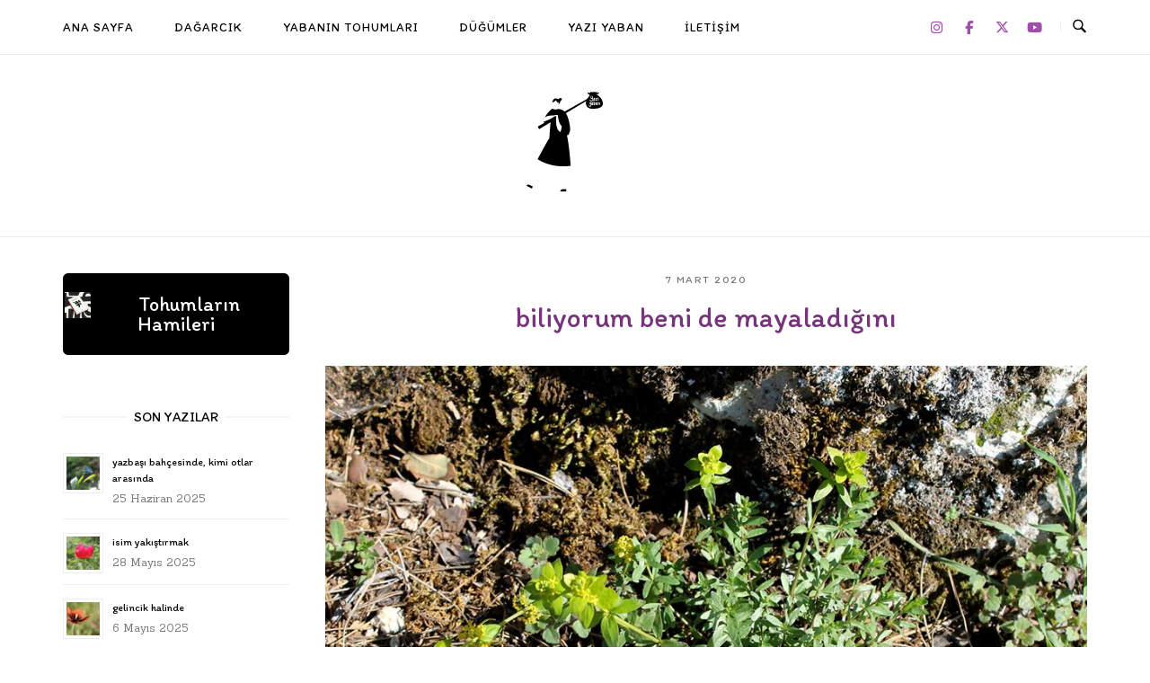

--- FILE ---
content_type: text/html; charset=UTF-8
request_url: https://yaziyaban.com/biliyorum-beni-de-mayaladigini/
body_size: 28649
content:
<!DOCTYPE html>
<html lang="tr">
<head>
<meta charset="UTF-8">
<meta name="viewport" content="width=device-width, initial-scale=1">
<link rel="profile" href="http://gmpg.org/xfn/11">
<link rel="pingback" href="https://yaziyaban.com/xmlrpc.php">

<title>biliyorum beni de mayaladığını &#8211; Yazı yaban</title>
<meta name='robots' content='max-image-preview:large' />
	<style>img:is([sizes="auto" i], [sizes^="auto," i]) { contain-intrinsic-size: 3000px 1500px }</style>
	<link rel='dns-prefetch' href='//www.googletagmanager.com' />
<link rel='dns-prefetch' href='//stats.wp.com' />
<link rel='dns-prefetch' href='//fonts.googleapis.com' />
<link rel='dns-prefetch' href='//widgets.wp.com' />
<link rel='dns-prefetch' href='//s0.wp.com' />
<link rel='dns-prefetch' href='//0.gravatar.com' />
<link rel='dns-prefetch' href='//1.gravatar.com' />
<link rel='dns-prefetch' href='//2.gravatar.com' />
<link rel='preconnect' href='//c0.wp.com' />
<link rel="alternate" type="application/rss+xml" title="Yazı yaban &raquo; akışı" href="https://yaziyaban.com/feed/" />
<link rel="alternate" type="application/rss+xml" title="Yazı yaban &raquo; yorum akışı" href="https://yaziyaban.com/comments/feed/" />
<link rel="alternate" type="application/rss+xml" title="Yazı yaban &raquo; biliyorum beni de mayaladığını yorum akışı" href="https://yaziyaban.com/biliyorum-beni-de-mayaladigini/feed/" />
<script type="text/javascript">
/* <![CDATA[ */
window._wpemojiSettings = {"baseUrl":"https:\/\/s.w.org\/images\/core\/emoji\/15.0.3\/72x72\/","ext":".png","svgUrl":"https:\/\/s.w.org\/images\/core\/emoji\/15.0.3\/svg\/","svgExt":".svg","source":{"concatemoji":"https:\/\/yaziyaban.com\/wp-includes\/js\/wp-emoji-release.min.js?ver=6.7.4"}};
/*! This file is auto-generated */
!function(i,n){var o,s,e;function c(e){try{var t={supportTests:e,timestamp:(new Date).valueOf()};sessionStorage.setItem(o,JSON.stringify(t))}catch(e){}}function p(e,t,n){e.clearRect(0,0,e.canvas.width,e.canvas.height),e.fillText(t,0,0);var t=new Uint32Array(e.getImageData(0,0,e.canvas.width,e.canvas.height).data),r=(e.clearRect(0,0,e.canvas.width,e.canvas.height),e.fillText(n,0,0),new Uint32Array(e.getImageData(0,0,e.canvas.width,e.canvas.height).data));return t.every(function(e,t){return e===r[t]})}function u(e,t,n){switch(t){case"flag":return n(e,"\ud83c\udff3\ufe0f\u200d\u26a7\ufe0f","\ud83c\udff3\ufe0f\u200b\u26a7\ufe0f")?!1:!n(e,"\ud83c\uddfa\ud83c\uddf3","\ud83c\uddfa\u200b\ud83c\uddf3")&&!n(e,"\ud83c\udff4\udb40\udc67\udb40\udc62\udb40\udc65\udb40\udc6e\udb40\udc67\udb40\udc7f","\ud83c\udff4\u200b\udb40\udc67\u200b\udb40\udc62\u200b\udb40\udc65\u200b\udb40\udc6e\u200b\udb40\udc67\u200b\udb40\udc7f");case"emoji":return!n(e,"\ud83d\udc26\u200d\u2b1b","\ud83d\udc26\u200b\u2b1b")}return!1}function f(e,t,n){var r="undefined"!=typeof WorkerGlobalScope&&self instanceof WorkerGlobalScope?new OffscreenCanvas(300,150):i.createElement("canvas"),a=r.getContext("2d",{willReadFrequently:!0}),o=(a.textBaseline="top",a.font="600 32px Arial",{});return e.forEach(function(e){o[e]=t(a,e,n)}),o}function t(e){var t=i.createElement("script");t.src=e,t.defer=!0,i.head.appendChild(t)}"undefined"!=typeof Promise&&(o="wpEmojiSettingsSupports",s=["flag","emoji"],n.supports={everything:!0,everythingExceptFlag:!0},e=new Promise(function(e){i.addEventListener("DOMContentLoaded",e,{once:!0})}),new Promise(function(t){var n=function(){try{var e=JSON.parse(sessionStorage.getItem(o));if("object"==typeof e&&"number"==typeof e.timestamp&&(new Date).valueOf()<e.timestamp+604800&&"object"==typeof e.supportTests)return e.supportTests}catch(e){}return null}();if(!n){if("undefined"!=typeof Worker&&"undefined"!=typeof OffscreenCanvas&&"undefined"!=typeof URL&&URL.createObjectURL&&"undefined"!=typeof Blob)try{var e="postMessage("+f.toString()+"("+[JSON.stringify(s),u.toString(),p.toString()].join(",")+"));",r=new Blob([e],{type:"text/javascript"}),a=new Worker(URL.createObjectURL(r),{name:"wpTestEmojiSupports"});return void(a.onmessage=function(e){c(n=e.data),a.terminate(),t(n)})}catch(e){}c(n=f(s,u,p))}t(n)}).then(function(e){for(var t in e)n.supports[t]=e[t],n.supports.everything=n.supports.everything&&n.supports[t],"flag"!==t&&(n.supports.everythingExceptFlag=n.supports.everythingExceptFlag&&n.supports[t]);n.supports.everythingExceptFlag=n.supports.everythingExceptFlag&&!n.supports.flag,n.DOMReady=!1,n.readyCallback=function(){n.DOMReady=!0}}).then(function(){return e}).then(function(){var e;n.supports.everything||(n.readyCallback(),(e=n.source||{}).concatemoji?t(e.concatemoji):e.wpemoji&&e.twemoji&&(t(e.twemoji),t(e.wpemoji)))}))}((window,document),window._wpemojiSettings);
/* ]]> */
</script>
<style id='wp-emoji-styles-inline-css' type='text/css'>

	img.wp-smiley, img.emoji {
		display: inline !important;
		border: none !important;
		box-shadow: none !important;
		height: 1em !important;
		width: 1em !important;
		margin: 0 0.07em !important;
		vertical-align: -0.1em !important;
		background: none !important;
		padding: 0 !important;
	}
</style>
<link rel='stylesheet' id='wp-block-library-css' href='https://c0.wp.com/c/6.7.4/wp-includes/css/dist/block-library/style.min.css' type='text/css' media='all' />
<link rel='stylesheet' id='mediaelement-css' href='https://c0.wp.com/c/6.7.4/wp-includes/js/mediaelement/mediaelementplayer-legacy.min.css' type='text/css' media='all' />
<link rel='stylesheet' id='wp-mediaelement-css' href='https://c0.wp.com/c/6.7.4/wp-includes/js/mediaelement/wp-mediaelement.min.css' type='text/css' media='all' />
<style id='jetpack-sharing-buttons-style-inline-css' type='text/css'>
.jetpack-sharing-buttons__services-list{display:flex;flex-direction:row;flex-wrap:wrap;gap:0;list-style-type:none;margin:5px;padding:0}.jetpack-sharing-buttons__services-list.has-small-icon-size{font-size:12px}.jetpack-sharing-buttons__services-list.has-normal-icon-size{font-size:16px}.jetpack-sharing-buttons__services-list.has-large-icon-size{font-size:24px}.jetpack-sharing-buttons__services-list.has-huge-icon-size{font-size:36px}@media print{.jetpack-sharing-buttons__services-list{display:none!important}}.editor-styles-wrapper .wp-block-jetpack-sharing-buttons{gap:0;padding-inline-start:0}ul.jetpack-sharing-buttons__services-list.has-background{padding:1.25em 2.375em}
</style>
<style id='classic-theme-styles-inline-css' type='text/css'>
/*! This file is auto-generated */
.wp-block-button__link{color:#fff;background-color:#32373c;border-radius:9999px;box-shadow:none;text-decoration:none;padding:calc(.667em + 2px) calc(1.333em + 2px);font-size:1.125em}.wp-block-file__button{background:#32373c;color:#fff;text-decoration:none}
</style>
<style id='global-styles-inline-css' type='text/css'>
:root{--wp--preset--aspect-ratio--square: 1;--wp--preset--aspect-ratio--4-3: 4/3;--wp--preset--aspect-ratio--3-4: 3/4;--wp--preset--aspect-ratio--3-2: 3/2;--wp--preset--aspect-ratio--2-3: 2/3;--wp--preset--aspect-ratio--16-9: 16/9;--wp--preset--aspect-ratio--9-16: 9/16;--wp--preset--color--black: #000000;--wp--preset--color--cyan-bluish-gray: #abb8c3;--wp--preset--color--white: #ffffff;--wp--preset--color--pale-pink: #f78da7;--wp--preset--color--vivid-red: #cf2e2e;--wp--preset--color--luminous-vivid-orange: #ff6900;--wp--preset--color--luminous-vivid-amber: #fcb900;--wp--preset--color--light-green-cyan: #7bdcb5;--wp--preset--color--vivid-green-cyan: #00d084;--wp--preset--color--pale-cyan-blue: #8ed1fc;--wp--preset--color--vivid-cyan-blue: #0693e3;--wp--preset--color--vivid-purple: #9b51e0;--wp--preset--gradient--vivid-cyan-blue-to-vivid-purple: linear-gradient(135deg,rgba(6,147,227,1) 0%,rgb(155,81,224) 100%);--wp--preset--gradient--light-green-cyan-to-vivid-green-cyan: linear-gradient(135deg,rgb(122,220,180) 0%,rgb(0,208,130) 100%);--wp--preset--gradient--luminous-vivid-amber-to-luminous-vivid-orange: linear-gradient(135deg,rgba(252,185,0,1) 0%,rgba(255,105,0,1) 100%);--wp--preset--gradient--luminous-vivid-orange-to-vivid-red: linear-gradient(135deg,rgba(255,105,0,1) 0%,rgb(207,46,46) 100%);--wp--preset--gradient--very-light-gray-to-cyan-bluish-gray: linear-gradient(135deg,rgb(238,238,238) 0%,rgb(169,184,195) 100%);--wp--preset--gradient--cool-to-warm-spectrum: linear-gradient(135deg,rgb(74,234,220) 0%,rgb(151,120,209) 20%,rgb(207,42,186) 40%,rgb(238,44,130) 60%,rgb(251,105,98) 80%,rgb(254,248,76) 100%);--wp--preset--gradient--blush-light-purple: linear-gradient(135deg,rgb(255,206,236) 0%,rgb(152,150,240) 100%);--wp--preset--gradient--blush-bordeaux: linear-gradient(135deg,rgb(254,205,165) 0%,rgb(254,45,45) 50%,rgb(107,0,62) 100%);--wp--preset--gradient--luminous-dusk: linear-gradient(135deg,rgb(255,203,112) 0%,rgb(199,81,192) 50%,rgb(65,88,208) 100%);--wp--preset--gradient--pale-ocean: linear-gradient(135deg,rgb(255,245,203) 0%,rgb(182,227,212) 50%,rgb(51,167,181) 100%);--wp--preset--gradient--electric-grass: linear-gradient(135deg,rgb(202,248,128) 0%,rgb(113,206,126) 100%);--wp--preset--gradient--midnight: linear-gradient(135deg,rgb(2,3,129) 0%,rgb(40,116,252) 100%);--wp--preset--font-size--small: 13px;--wp--preset--font-size--medium: 20px;--wp--preset--font-size--large: 36px;--wp--preset--font-size--x-large: 42px;--wp--preset--spacing--20: 0.44rem;--wp--preset--spacing--30: 0.67rem;--wp--preset--spacing--40: 1rem;--wp--preset--spacing--50: 1.5rem;--wp--preset--spacing--60: 2.25rem;--wp--preset--spacing--70: 3.38rem;--wp--preset--spacing--80: 5.06rem;--wp--preset--shadow--natural: 6px 6px 9px rgba(0, 0, 0, 0.2);--wp--preset--shadow--deep: 12px 12px 50px rgba(0, 0, 0, 0.4);--wp--preset--shadow--sharp: 6px 6px 0px rgba(0, 0, 0, 0.2);--wp--preset--shadow--outlined: 6px 6px 0px -3px rgba(255, 255, 255, 1), 6px 6px rgba(0, 0, 0, 1);--wp--preset--shadow--crisp: 6px 6px 0px rgba(0, 0, 0, 1);}:where(.is-layout-flex){gap: 0.5em;}:where(.is-layout-grid){gap: 0.5em;}body .is-layout-flex{display: flex;}.is-layout-flex{flex-wrap: wrap;align-items: center;}.is-layout-flex > :is(*, div){margin: 0;}body .is-layout-grid{display: grid;}.is-layout-grid > :is(*, div){margin: 0;}:where(.wp-block-columns.is-layout-flex){gap: 2em;}:where(.wp-block-columns.is-layout-grid){gap: 2em;}:where(.wp-block-post-template.is-layout-flex){gap: 1.25em;}:where(.wp-block-post-template.is-layout-grid){gap: 1.25em;}.has-black-color{color: var(--wp--preset--color--black) !important;}.has-cyan-bluish-gray-color{color: var(--wp--preset--color--cyan-bluish-gray) !important;}.has-white-color{color: var(--wp--preset--color--white) !important;}.has-pale-pink-color{color: var(--wp--preset--color--pale-pink) !important;}.has-vivid-red-color{color: var(--wp--preset--color--vivid-red) !important;}.has-luminous-vivid-orange-color{color: var(--wp--preset--color--luminous-vivid-orange) !important;}.has-luminous-vivid-amber-color{color: var(--wp--preset--color--luminous-vivid-amber) !important;}.has-light-green-cyan-color{color: var(--wp--preset--color--light-green-cyan) !important;}.has-vivid-green-cyan-color{color: var(--wp--preset--color--vivid-green-cyan) !important;}.has-pale-cyan-blue-color{color: var(--wp--preset--color--pale-cyan-blue) !important;}.has-vivid-cyan-blue-color{color: var(--wp--preset--color--vivid-cyan-blue) !important;}.has-vivid-purple-color{color: var(--wp--preset--color--vivid-purple) !important;}.has-black-background-color{background-color: var(--wp--preset--color--black) !important;}.has-cyan-bluish-gray-background-color{background-color: var(--wp--preset--color--cyan-bluish-gray) !important;}.has-white-background-color{background-color: var(--wp--preset--color--white) !important;}.has-pale-pink-background-color{background-color: var(--wp--preset--color--pale-pink) !important;}.has-vivid-red-background-color{background-color: var(--wp--preset--color--vivid-red) !important;}.has-luminous-vivid-orange-background-color{background-color: var(--wp--preset--color--luminous-vivid-orange) !important;}.has-luminous-vivid-amber-background-color{background-color: var(--wp--preset--color--luminous-vivid-amber) !important;}.has-light-green-cyan-background-color{background-color: var(--wp--preset--color--light-green-cyan) !important;}.has-vivid-green-cyan-background-color{background-color: var(--wp--preset--color--vivid-green-cyan) !important;}.has-pale-cyan-blue-background-color{background-color: var(--wp--preset--color--pale-cyan-blue) !important;}.has-vivid-cyan-blue-background-color{background-color: var(--wp--preset--color--vivid-cyan-blue) !important;}.has-vivid-purple-background-color{background-color: var(--wp--preset--color--vivid-purple) !important;}.has-black-border-color{border-color: var(--wp--preset--color--black) !important;}.has-cyan-bluish-gray-border-color{border-color: var(--wp--preset--color--cyan-bluish-gray) !important;}.has-white-border-color{border-color: var(--wp--preset--color--white) !important;}.has-pale-pink-border-color{border-color: var(--wp--preset--color--pale-pink) !important;}.has-vivid-red-border-color{border-color: var(--wp--preset--color--vivid-red) !important;}.has-luminous-vivid-orange-border-color{border-color: var(--wp--preset--color--luminous-vivid-orange) !important;}.has-luminous-vivid-amber-border-color{border-color: var(--wp--preset--color--luminous-vivid-amber) !important;}.has-light-green-cyan-border-color{border-color: var(--wp--preset--color--light-green-cyan) !important;}.has-vivid-green-cyan-border-color{border-color: var(--wp--preset--color--vivid-green-cyan) !important;}.has-pale-cyan-blue-border-color{border-color: var(--wp--preset--color--pale-cyan-blue) !important;}.has-vivid-cyan-blue-border-color{border-color: var(--wp--preset--color--vivid-cyan-blue) !important;}.has-vivid-purple-border-color{border-color: var(--wp--preset--color--vivid-purple) !important;}.has-vivid-cyan-blue-to-vivid-purple-gradient-background{background: var(--wp--preset--gradient--vivid-cyan-blue-to-vivid-purple) !important;}.has-light-green-cyan-to-vivid-green-cyan-gradient-background{background: var(--wp--preset--gradient--light-green-cyan-to-vivid-green-cyan) !important;}.has-luminous-vivid-amber-to-luminous-vivid-orange-gradient-background{background: var(--wp--preset--gradient--luminous-vivid-amber-to-luminous-vivid-orange) !important;}.has-luminous-vivid-orange-to-vivid-red-gradient-background{background: var(--wp--preset--gradient--luminous-vivid-orange-to-vivid-red) !important;}.has-very-light-gray-to-cyan-bluish-gray-gradient-background{background: var(--wp--preset--gradient--very-light-gray-to-cyan-bluish-gray) !important;}.has-cool-to-warm-spectrum-gradient-background{background: var(--wp--preset--gradient--cool-to-warm-spectrum) !important;}.has-blush-light-purple-gradient-background{background: var(--wp--preset--gradient--blush-light-purple) !important;}.has-blush-bordeaux-gradient-background{background: var(--wp--preset--gradient--blush-bordeaux) !important;}.has-luminous-dusk-gradient-background{background: var(--wp--preset--gradient--luminous-dusk) !important;}.has-pale-ocean-gradient-background{background: var(--wp--preset--gradient--pale-ocean) !important;}.has-electric-grass-gradient-background{background: var(--wp--preset--gradient--electric-grass) !important;}.has-midnight-gradient-background{background: var(--wp--preset--gradient--midnight) !important;}.has-small-font-size{font-size: var(--wp--preset--font-size--small) !important;}.has-medium-font-size{font-size: var(--wp--preset--font-size--medium) !important;}.has-large-font-size{font-size: var(--wp--preset--font-size--large) !important;}.has-x-large-font-size{font-size: var(--wp--preset--font-size--x-large) !important;}
:where(.wp-block-post-template.is-layout-flex){gap: 1.25em;}:where(.wp-block-post-template.is-layout-grid){gap: 1.25em;}
:where(.wp-block-columns.is-layout-flex){gap: 2em;}:where(.wp-block-columns.is-layout-grid){gap: 2em;}
:root :where(.wp-block-pullquote){font-size: 1.5em;line-height: 1.6;}
</style>
<link rel='stylesheet' id='contact-form-7-css' href='https://yaziyaban.com/wp-content/plugins/contact-form-7/includes/css/styles.css?ver=6.0.1' type='text/css' media='all' />
<link rel='stylesheet' id='sow-button-base-css' href='https://yaziyaban.com/wp-content/plugins/so-widgets-bundle/widgets/button/css/style.css?ver=1.64.0' type='text/css' media='all' />
<link rel='stylesheet' id='sow-google-font-itim-css' href='https://fonts.googleapis.com/css?family=Itim&#038;display=swap&#038;ver=6.7.4' type='text/css' media='all' />
<link rel='stylesheet' id='sow-button-flat-b9cccded1a4c-css' href='https://yaziyaban.com/wp-content/uploads/siteorigin-widgets/sow-button-flat-b9cccded1a4c.css?ver=6.7.4' type='text/css' media='all' />
<link rel='stylesheet' id='sow-social-media-buttons-flat-73bae8cad2bc-css' href='https://yaziyaban.com/wp-content/uploads/siteorigin-widgets/sow-social-media-buttons-flat-73bae8cad2bc.css?ver=6.7.4' type='text/css' media='all' />
<link rel='stylesheet' id='siteorigin-unwind-style-css' href='https://yaziyaban.com/wp-content/themes/siteorigin-unwind/style.min.css?ver=1.9.5' type='text/css' media='all' />
<link rel='stylesheet' id='jetpack_likes-css' href='https://c0.wp.com/p/jetpack/14.1/modules/likes/style.css' type='text/css' media='all' />
<link rel='stylesheet' id='siteorigin-google-web-fonts-css' href='//fonts.googleapis.com/css?family=Itim%3Aregular%7CSanchez%3Aregular&#038;subset=latin&#038;display=block&#038;ver=6.7.4' type='text/css' media='all' />
<link rel='stylesheet' id='sharedaddy-css' href='https://c0.wp.com/p/jetpack/14.1/modules/sharedaddy/sharing.css' type='text/css' media='all' />
<link rel='stylesheet' id='social-logos-css' href='https://c0.wp.com/p/jetpack/14.1/_inc/social-logos/social-logos.min.css' type='text/css' media='all' />
<script type="text/javascript" src="https://c0.wp.com/c/6.7.4/wp-includes/js/jquery/jquery.min.js" id="jquery-core-js"></script>
<script type="text/javascript" src="https://c0.wp.com/c/6.7.4/wp-includes/js/jquery/jquery-migrate.min.js" id="jquery-migrate-js"></script>

<!-- Site Kit tarafından eklenen Google etiketi (gtag.js) snippet&#039;i -->
<!-- Google Analytics snippet added by Site Kit -->
<script type="text/javascript" src="https://www.googletagmanager.com/gtag/js?id=G-6NENZH8833" id="google_gtagjs-js" async></script>
<script type="text/javascript" id="google_gtagjs-js-after">
/* <![CDATA[ */
window.dataLayer = window.dataLayer || [];function gtag(){dataLayer.push(arguments);}
gtag("set","linker",{"domains":["yaziyaban.com"]});
gtag("js", new Date());
gtag("set", "developer_id.dZTNiMT", true);
gtag("config", "G-6NENZH8833");
/* ]]> */
</script>
<link rel="https://api.w.org/" href="https://yaziyaban.com/wp-json/" /><link rel="alternate" title="JSON" type="application/json" href="https://yaziyaban.com/wp-json/wp/v2/posts/4162" /><link rel="EditURI" type="application/rsd+xml" title="RSD" href="https://yaziyaban.com/xmlrpc.php?rsd" />
<meta name="generator" content="WordPress 6.7.4" />
<link rel="canonical" href="https://yaziyaban.com/biliyorum-beni-de-mayaladigini/" />
<link rel='shortlink' href='https://yaziyaban.com/?p=4162' />
<link rel="alternate" title="oEmbed (JSON)" type="application/json+oembed" href="https://yaziyaban.com/wp-json/oembed/1.0/embed?url=https%3A%2F%2Fyaziyaban.com%2Fbiliyorum-beni-de-mayaladigini%2F" />
<link rel="alternate" title="oEmbed (XML)" type="text/xml+oembed" href="https://yaziyaban.com/wp-json/oembed/1.0/embed?url=https%3A%2F%2Fyaziyaban.com%2Fbiliyorum-beni-de-mayaladigini%2F&#038;format=xml" />
<meta name="generator" content="Site Kit by Google 1.170.0" />	<style>img#wpstats{display:none}</style>
		
<!-- Jetpack Open Graph Tags -->
<meta property="og:type" content="article" />
<meta property="og:title" content="biliyorum beni de mayaladığını" />
<meta property="og:url" content="https://yaziyaban.com/biliyorum-beni-de-mayaladigini/" />
<meta property="og:description" content="Kırım güzeli (Cruciata taurica) eken olmuş mudur hiç? Olmadıysa da düşünelim artık. Trakya ve İç Anadolu’nun doğu ucu dışında her yerde yetişiyor ama ben buraya taşınmazdan önce varlığından haberda…" />
<meta property="article:published_time" content="2020-03-07T20:33:49+00:00" />
<meta property="article:modified_time" content="2022-04-12T16:07:08+00:00" />
<meta property="og:site_name" content="Yazı yaban" />
<meta property="og:image" content="https://yaziyaban.com/wp-content/uploads/2020/03/Cruciata-taurica5.jpg" />
<meta property="og:image:width" content="960" />
<meta property="og:image:height" content="640" />
<meta property="og:image:alt" content="" />
<meta property="og:locale" content="tr_TR" />
<meta name="twitter:site" content="@yaziyaban" />
<meta name="twitter:text:title" content="biliyorum beni de mayaladığını" />
<meta name="twitter:image" content="https://yaziyaban.com/wp-content/uploads/2020/03/Cruciata-taurica5.jpg?w=640" />
<meta name="twitter:card" content="summary_large_image" />

<!-- End Jetpack Open Graph Tags -->
				<style type="text/css" id="siteorigin-unwind-settings-custom" data-siteorigin-settings="true">
					/* style */ body,button,input,select,textarea { color: #050505; font-family: "Sanchez", serif; font-weight: normal;  } h1,h2,h3,h4,h5,h6 { color: #76357a; font-family: "Itim", handwriting; font-weight: normal;  } blockquote { border-left: 3px solid #a14dad; } abbr,acronym { border-bottom: 1px dotted #050505; } table { font-family: "Itim", handwriting; font-weight: normal;  } table thead th { color: #76357a; } .button,#page #infinite-handle span button,button,input[type=button],input[type=reset],input[type=submit],.woocommerce #respond input#submit,.woocommerce a.button,.woocommerce button.button,.woocommerce input.button,.woocommerce.single-product .cart button { color: #76357a; font-family: "Itim", handwriting; font-weight: normal;  } .button:hover,#page #infinite-handle span button:hover,button:hover,input[type=button]:hover,input[type=reset]:hover,input[type=submit]:hover,.woocommerce #respond input#submit:hover,.woocommerce a.button:hover,.woocommerce button.button:hover,.woocommerce input.button:hover,.woocommerce.single-product .cart button:hover { border-color: #a14dad; color: #a14dad; } .button:active,#page #infinite-handle span button:active,.button:focus,#page #infinite-handle span button:focus,button:active,button:focus,input[type=button]:active,input[type=button]:focus,input[type=reset]:active,input[type=reset]:focus,input[type=submit]:active,input[type=submit]:focus,.woocommerce #respond input#submit:active,.woocommerce #respond input#submit:focus,.woocommerce a.button:active,.woocommerce a.button:focus,.woocommerce button.button:active,.woocommerce button.button:focus,.woocommerce input.button:active,.woocommerce input.button:focus,.woocommerce.single-product .cart button:active,.woocommerce.single-product .cart button:focus { border-color: #a14dad; color: #a14dad; } input[type=text],input[type=email],input[type=url],input[type=password],input[type=search],input[type=number],input[type=tel],input[type=range],input[type=date],input[type=month],input[type=week],input[type=time],input[type=datetime],input[type=datetime-local],input[type=color],textarea { color: #777777; } input[type=text]:focus,input[type=email]:focus,input[type=url]:focus,input[type=password]:focus,input[type=search]:focus,input[type=number]:focus,input[type=tel]:focus,input[type=range]:focus,input[type=date]:focus,input[type=month]:focus,input[type=week]:focus,input[type=time]:focus,input[type=datetime]:focus,input[type=datetime-local]:focus,input[type=color]:focus,textarea:focus { color: #050505; } a { color: #a14dad; } a:hover,a:focus { color: #76357a; } .main-navigation > div ul ul a { font-family: "Sanchez", serif; font-weight: normal;  } .main-navigation > div li a { color: #050505; font-family: "Itim", handwriting; font-weight: normal;  } .main-navigation > div li:hover > a,.main-navigation > div li.focus > a { color: #76357a; } .header-design-4 .main-navigation-bar > .container { height: calc( 40px / 2) 0; } .search-toggle .open .svg-icon-search path { fill: #050505; } .search-toggle .close .svg-icon-close path { fill: #050505; } .menu-toggle .svg-icon-menu path { fill: #050505; } #mobile-navigation ul li a { color: #050505; font-family: "Itim", handwriting; font-weight: normal;  } #mobile-navigation ul li .dropdown-toggle .svg-icon-submenu path { fill: #050505; } .comment-navigation a,.posts-navigation a,.post-navigation a { color: #050505; } .comment-navigation a:hover,.posts-navigation a:hover,.post-navigation a:hover { border-color: #a14dad; color: #a14dad; } .posts-navigation .nav-links,.comment-navigation .nav-links { font-family: {"font":"Itim","webfont":true,"category":"handwriting","variant":"regular","subset":"latin"} !important; } .pagination .page-numbers { color: #050505; } .pagination .page-numbers:hover { background: #a14dad; border-color: #a14dad; } .pagination .dots:hover { color: #050505; } .pagination .current { background: #a14dad; border-color: #a14dad; } .pagination .next,.pagination .prev { font-family: "Itim", handwriting; font-weight: normal;  } .post-navigation { font-family: "Sanchez", serif; font-weight: normal;  } .post-navigation a { color: #050505; } .post-navigation a:hover { color: #a14dad; } .post-navigation a .sub-title { color: #777777; font-family: "Itim", handwriting; font-weight: normal;  } .breadcrumbs,.woocommerce .woocommerce-breadcrumb { color: #777777; font-family: "Itim", handwriting; font-weight: normal;  } .breadcrumbs a,.woocommerce .woocommerce-breadcrumb a { color: #76357a; } .breadcrumbs a:hover,.woocommerce .woocommerce-breadcrumb a:hover { color: #a14dad; } .breadcrumbs .breadcrumb_last,.woocommerce .woocommerce-breadcrumb .breadcrumb_last { color: #777777; } #secondary .widget .widget-title,#colophon .widget .widget-title,#masthead-widgets .widget .widget-title { color: #050505; } #secondary .widget a,#colophon .widget a,#masthead-widgets .widget a { color: #050505; } #secondary .widget a:hover,#colophon .widget a:hover,#masthead-widgets .widget a:hover { color: #a14dad; } .widget_categories { color: #777777; } .widget_categories a { color: #050505; } .widget_categories a:hover { color: #76357a; } .widget #wp-calendar caption { color: #76357a; font-family: "Sanchez", serif; font-weight: normal;  } .widget #wp-calendar tfoot #prev a,.widget #wp-calendar tfoot #next a { color: #a14dad; } .widget #wp-calendar tfoot #prev a:hover,.widget #wp-calendar tfoot #next a:hover { color: #76357a; } .widget_recent_entries .post-date { color: #777777; } .recent-posts-extended h3 { color: #050505; } .recent-posts-extended h3 a:hover { color: #76357a; } .recent-posts-extended time { color: #777777; } #secondary .widget_search .search-form button[type=submit] svg,#colophon .widget_search .search-form button[type=submit] svg,#masthead-widgets .widget_search .search-form button[type=submit] svg { fill: #050505; } #page .widget_tag_cloud a { color: #050505; } #page .widget_tag_cloud a:hover { background: #a14dad; border-color: #a14dad; } #masthead { margin-bottom: 40px; }    #masthead .site-branding { padding: 40px 0; } #masthead .site-branding .site-title { font-family: "Itim", handwriting; font-weight: normal;  } #masthead .site-branding .site-title a { color: #76357a; } .header-design-4 #masthead .site-branding { padding: calc( 40px / 2) 0; } #masthead #masthead-widgets { margin: 40px auto; } #fullscreen-search h3 { color: #050505; font-family: "Itim", handwriting; font-weight: normal;  } #fullscreen-search form input[type=search] { color: #050505; } #fullscreen-search form button[type=submit] svg { fill: #777777; }    .entry-meta { font-family: "Itim", handwriting; font-weight: normal;  } .entry-meta span { color: #777777; } .entry-meta span a:hover { color: #a14dad; } .entry-title { color: #76357a; } .entry-title a:hover { color: #050505; } .more-link-wrapper .more-text { color: #76357a; font-family: "Itim", handwriting; font-weight: normal;  } .more-link:hover .more-text { border: 2px solid #a14dad; color: #a14dad; } .page-links .page-links-title { color: #050505; } .page-links .post-page-numbers { color: #050505; } .page-links .post-page-numbers:hover,.page-links .post-page-numbers.current { border-color: #a14dad; color: #a14dad; } .tags-list a { color: #050505; } .tags-list a:hover { background: #050505; } .blog-layout-grid .archive-entry .entry-thumbnail .thumbnail-meta a,.blog-layout-grid .archive-entry .entry-thumbnail .thumbnail-meta span { font-family: "Itim", handwriting; font-weight: normal;  } .blog-layout-grid .archive-entry .more-link .more-text { color: #a14dad; font-family: "Sanchez", serif; font-weight: normal;  } .blog-layout-grid .archive-entry .more-link .more-text:hover { color: #050505; } .blog-layout-masonry .archive-entry .entry-thumbnail .thumbnail-meta a,.blog-layout-masonry .archive-entry .entry-thumbnail .thumbnail-meta span { font-family: "Itim", handwriting; font-weight: normal;  } .blog-layout-masonry .archive-entry .more-link .more-text { color: #a14dad; font-family: "Sanchez", serif; font-weight: normal;  } .blog-layout-masonry .archive-entry .more-link .more-text:hover { color: #050505; } .blog-layout-alternate .archive-entry .entry-thumbnail .thumbnail-meta a,.blog-layout-alternate .archive-entry .entry-thumbnail .thumbnail-meta span { font-family: "Itim", handwriting; font-weight: normal;  } .blog-layout-alternate .archive-entry .entry-content .more-link .more-text { color: #a14dad; font-family: "Sanchez", serif; font-weight: normal;  } .blog-layout-alternate .archive-entry .entry-content .more-link .more-text:hover { color: #050505; } .blog-layout-offset .archive-entry .entry-header .entry-time { color: #777777; font-family: "Itim", handwriting; font-weight: normal;  } .blog-layout-offset .archive-entry .entry-offset .meta-text { color: #777777; } .blog-layout-offset .archive-entry .entry-offset a { color: #76357a; } .blog-layout-offset .archive-entry .entry-offset a:hover { color: #050505; } .archive .container > .page-header,.search .container > .page-header { margin-bottom: 40px; } .archive .container > .page-header .page-title,.search .container > .page-header .page-title { font-family: "Itim", handwriting; font-weight: normal;  } .page-title { color: #76357a; } .content-area .search-form button[type=submit] svg { fill: #050505; } .yarpp-related ol li .related-post-title:hover,.related-posts-section ol li .related-post-title:hover { color: #050505; } .yarpp-related ol li .related-post-date,.related-posts-section ol li .related-post-date { color: #777777; } .author-box .author-description { color: #050505; } .author-box .author-description .post-author-title a { color: #76357a; } .author-box .author-description .post-author-title a:hover { color: #050505; } .portfolio-filter-terms button { color: #777777; } .portfolio-filter-terms button:hover { color: #76357a; } .portfolio-filter-terms button.active { border-bottom: 2px solid #76357a; color: #76357a; } .entry-thumbnail:hover .entry-overlay { border: 2px solid #777777; } .archive-project .entry-title { color: #76357a; } .archive-project .entry-divider { border: solid #76357a 1px; } .archive-project .entry-project-type { color: #777777; font-family: "Itim", handwriting; font-weight: normal;  } .jetpack-portfolio-shortcode .portfolio-entry-title a { color: #76357a; } .jetpack-portfolio-shortcode .portfolio-entry-title a:hover { color: #050505; } .jetpack-portfolio-shortcode .portfolio-entry-meta { color: #777777; font-family: "Itim", handwriting; font-weight: normal;  } .jetpack-portfolio-shortcode .portfolio-entry-meta a { color: #777777; } .jetpack-portfolio-shortcode .portfolio-entry-meta a:hover { color: #a14dad; } .comment-list li.comment { color: #050505; } .comment-list li.comment .author { color: #76357a; } .comment-list li.comment .author a { color: #76357a; } .comment-list li.comment .author a:hover { color: #050505; } .comment-list li.comment .date { color: #777777; } .comment-list li.comment .comment-reply-link { color: #76357a; font-family: "Itim", handwriting; font-weight: normal;  } .comment-list li.comment .comment-reply-link:hover { color: #a14dad; } .comment-reply-title #cancel-comment-reply-link { color: #777777; font-family: "Itim", handwriting; font-weight: normal;  } .comment-reply-title #cancel-comment-reply-link:hover { color: #a14dad; } #commentform label { color: #76357a; } #commentform .comment-notes a,#commentform .logged-in-as a { color: #050505; } #commentform .comment-notes a:hover,#commentform .logged-in-as a:hover { color: #76357a; } #colophon { margin-top: 20px; } #colophon .widgets { padding: 40px 0; } #colophon .site-info { color: #050505; } #colophon .site-info a:hover { color: #76357a; }  .site-content #jp-relatedposts .jp-relatedposts-items .jp-relatedposts-post h4 a { color: #76357a; } .site-content #jp-relatedposts .jp-relatedposts-items .jp-relatedposts-post h4 a:hover { color: #050505; } .site-content #jp-relatedposts .jp-relatedposts-items .jp-relatedposts-post p { color: #777777; } .flexslider.featured-posts-slider .featured-posts-slides .featured-post-slide .slide-content .entry-button .button:hover,.flexslider.featured-posts-slider .featured-posts-slides .featured-post-slide .slide-content .entry-button #page #infinite-handle span button:hover,#page #infinite-handle span .flexslider.featured-posts-slider .featured-posts-slides .featured-post-slide .slide-content .entry-button button:hover { color: #76357a; }@media screen and (max-width: 768px) { .main-navigation .menu-toggle { display: block; } .main-navigation > div, .main-navigation > div ul, .main-navigation .shopping-cart { display: none; } } @media screen and (min-width: 769px) { #mobile-navigation { display: none !important; } .main-navigation > div ul { display: block; } .main-navigation .shopping-cart { display: inline-block; } .main-navigation .menu-toggle { display: none; } }				</style>
				<link rel="icon" href="https://yaziyaban.com/wp-content/uploads/2020/01/cropped-Yazi-yaban-logo-32x32.jpg" sizes="32x32" />
<link rel="icon" href="https://yaziyaban.com/wp-content/uploads/2020/01/cropped-Yazi-yaban-logo-192x192.jpg" sizes="192x192" />
<link rel="apple-touch-icon" href="https://yaziyaban.com/wp-content/uploads/2020/01/cropped-Yazi-yaban-logo-180x180.jpg" />
<meta name="msapplication-TileImage" content="https://yaziyaban.com/wp-content/uploads/2020/01/cropped-Yazi-yaban-logo-270x270.jpg" />
		<style type="text/css" id="wp-custom-css">
			
.blog-layout-masonry .archive-entry .entry-title {
  font-size: 1.5rem;
}

.main-navigation > div li a {
  font-size: .9rem;
}

#colophon.footer-active-sidebar {
  border-top: 2px solid #ebebeb;
}

#colophon .widget .widget-title, #masthead-widgets .widget .widget-title, #secondary .widget .widget-title {
  font-size: 15px;
}

.wp-block-image figcaption {
  margin-top: .1em;
  margin-bottom: 1em;
  font-style: italic;
  font-size: small;
	background-color: whitesmoke;
}		</style>
		</head>

<body class="post-template-default single single-post postid-4162 single-format-standard wp-custom-logo css3-animations header-design-1 no-js page-layout-default page-layout-hide-masthead page-layout-hide-footer-widgets sidebar sidebar-left">

<div id="page" class="hfeed site">
	<a class="skip-link screen-reader-text" href="#content">Skip to content</a>

			<header id="masthead" class="site-header">

			
			<div class="top-bar sticky-bar ">
	<div class="container">

			<nav id="site-navigation" class="main-navigation">
							<button id="mobile-menu-button" class="menu-toggle" aria-controls="primary-menu" aria-expanded="false">				<svg version="1.1" class="svg-icon-menu" xmlns="http://www.w3.org/2000/svg" xmlns:xlink="http://www.w3.org/1999/xlink" width="27" height="32" viewBox="0 0 27 32">
					<path d="M27.429 24v2.286q0 0.464-0.339 0.804t-0.804 0.339h-25.143q-0.464 0-0.804-0.339t-0.339-0.804v-2.286q0-0.464 0.339-0.804t0.804-0.339h25.143q0.464 0 0.804 0.339t0.339 0.804zM27.429 14.857v2.286q0 0.464-0.339 0.804t-0.804 0.339h-25.143q-0.464 0-0.804-0.339t-0.339-0.804v-2.286q0-0.464 0.339-0.804t0.804-0.339h25.143q0.464 0 0.804 0.339t0.339 0.804zM27.429 5.714v2.286q0 0.464-0.339 0.804t-0.804 0.339h-25.143q-0.464 0-0.804-0.339t-0.339-0.804v-2.286q0-0.464 0.339-0.804t0.804-0.339h25.143q0.464 0 0.804 0.339t0.339 0.804z"></path>
				</svg>
			</button>
				<div class="menu-primary-container"><ul id="primary-menu" class="menu"><li id="menu-item-5655" class="menu-item menu-item-type-custom menu-item-object-custom menu-item-home menu-item-5655"><a href="http://yaziyaban.com/">ANA SAYFA</a></li>
<li id="menu-item-3972" class="menu-item menu-item-type-taxonomy menu-item-object-category current-post-ancestor current-menu-parent current-post-parent menu-item-3972"><a href="https://yaziyaban.com/category/kisa-yazilar-notlar/">DAĞARCIK</a></li>
<li id="menu-item-3970" class="menu-item menu-item-type-taxonomy menu-item-object-category menu-item-3970"><a href="https://yaziyaban.com/category/yabanin-tohumlari/">YABANIN TOHUMLARI</a></li>
<li id="menu-item-3971" class="menu-item menu-item-type-taxonomy menu-item-object-category menu-item-3971"><a href="https://yaziyaban.com/category/dugumler/">DÜĞÜMLER</a></li>
<li id="menu-item-6282" class="menu-item menu-item-type-post_type menu-item-object-page menu-item-6282"><a href="https://yaziyaban.com/yazi-yaban/">YAZI YABAN</a></li>
<li id="menu-item-6283" class="menu-item menu-item-type-post_type menu-item-object-page menu-item-6283"><a href="https://yaziyaban.com/iletisim/">İLETİŞİM</a></li>
</ul></div>			</nav><!-- #site-navigation -->
	<div id="mobile-navigation"></div>
	
		<div class="social-search">
										<div class="widget widget_sow-social-media-buttons"><div
			
			class="so-widget-sow-social-media-buttons so-widget-sow-social-media-buttons-flat-b0c57a811d4b-4162"
			
		>

<div class="social-media-button-container">
	
		<a class="ow-button-hover sow-social-media-button-instagram-0 sow-social-media-button" title="Yazı yaban on Instagram" aria-label="Yazı yaban on Instagram" target="_blank" rel="noopener noreferrer" href="https://www.instagram.com/yaziyaban" >
			<span>
								<span class="sow-icon-fontawesome sow-fab" data-sow-icon="&#xf16d;"
		 
		aria-hidden="true"></span>							</span>
		</a>
	
		<a class="ow-button-hover sow-social-media-button-facebook-0 sow-social-media-button" title="Yazı yaban on Facebook" aria-label="Yazı yaban on Facebook" target="_blank" rel="noopener noreferrer" href="https://www.facebook.com/yaziyaban/" >
			<span>
								<span class="sow-icon-fontawesome sow-fab" data-sow-icon="&#xf39e;"
		 
		aria-hidden="true"></span>							</span>
		</a>
	
		<a class="ow-button-hover sow-social-media-button-x-twitter-0 sow-social-media-button" title="Yazı yaban on X Twitter" aria-label="Yazı yaban on X Twitter" target="_blank" rel="noopener noreferrer" href="https://twitter.com/yaziyaban" >
			<span>
								<span class="sow-icon-fontawesome sow-fab" data-sow-icon="&#xe61b;"
		 
		aria-hidden="true"></span>							</span>
		</a>
	
		<a class="ow-button-hover sow-social-media-button-youtube-0 sow-social-media-button" title="Yazı yaban on Youtube" aria-label="Yazı yaban on Youtube" target="_blank" rel="noopener noreferrer" href="https://www.youtube.com/channel/UC6LcZNYVBoe6T0nMGzL7Slg" >
			<span>
								<span class="sow-icon-fontawesome sow-fab" data-sow-icon="&#xf167;"
		 
		aria-hidden="true"></span>							</span>
		</a>
	</div>
</div></div>				<span class="v-line"></span>
										<button id="search-button" class="search-toggle" aria-label="Open Search">
					<span class="open">				<svg version="1.1" class="svg-icon-search" xmlns="http://www.w3.org/2000/svg" xmlns:xlink="http://www.w3.org/1999/xlink" width="32" height="32" viewBox="0 0 32 32">
					<path d="M20.943 4.619c-4.5-4.5-11.822-4.5-16.321 0-4.498 4.5-4.498 11.822 0 16.319 4.007 4.006 10.247 4.435 14.743 1.308 0.095 0.447 0.312 0.875 0.659 1.222l6.553 6.55c0.953 0.955 2.496 0.955 3.447 0 0.953-0.951 0.953-2.495 0-3.447l-6.553-6.551c-0.347-0.349-0.774-0.565-1.222-0.658 3.13-4.495 2.7-10.734-1.307-14.743zM18.874 18.871c-3.359 3.357-8.825 3.357-12.183 0-3.357-3.359-3.357-8.825 0-12.184 3.358-3.359 8.825-3.359 12.183 0s3.359 8.825 0 12.184z"></path>
				</svg>
			</span>
					<span class="close">				<svg version="1.1" class="svg-icon-close" xmlns="http://www.w3.org/2000/svg" width="15.56" height="15.562" viewBox="0 0 15.56 15.562">
					<path id="icon_close" data-name="icon close" class="cls-1" d="M1367.53,39.407l-2.12,2.121-5.66-5.657-5.66,5.657-2.12-2.121,5.66-5.657-5.66-5.657,2.12-2.122,5.66,5.657,5.66-5.657,2.12,2.122-5.66,5.657Z" transform="translate(-1351.97 -25.969)"/>
				</svg>
			</span>
				</button>
					</div>

	</div><!-- .container -->

			<div id="fullscreen-search">
			
<div class="container">
	<h3>Blogda Ara</h3>
	<form id="fullscreen-search-form" method="get" action="https://yaziyaban.com">
		<input type="search" name="s" aria-label="Arama için" placeholder="Anahtar kelimeyi yaz ve ara" value="" />
		<button type="submit" aria-label="Ara">
							<svg version="1.1" class="svg-icon-fullscreen-search" xmlns="http://www.w3.org/2000/svg" xmlns:xlink="http://www.w3.org/1999/xlink" width="32" height="32" viewBox="0 0 32 32">
					<path d="M20.943 4.619c-4.5-4.5-11.822-4.5-16.321 0-4.498 4.5-4.498 11.822 0 16.319 4.007 4.006 10.247 4.435 14.743 1.308 0.095 0.447 0.312 0.875 0.659 1.222l6.553 6.55c0.953 0.955 2.496 0.955 3.447 0 0.953-0.951 0.953-2.495 0-3.447l-6.553-6.551c-0.347-0.349-0.774-0.565-1.222-0.658 3.13-4.495 2.7-10.734-1.307-14.743zM18.874 18.871c-3.359 3.357-8.825 3.357-12.183 0-3.357-3.359-3.357-8.825 0-12.184 3.358-3.359 8.825-3.359 12.183 0s3.359 8.825 0 12.184z"></path>
				</svg>
										<svg version="1.1" class="svg-icon-search" xmlns="http://www.w3.org/2000/svg" xmlns:xlink="http://www.w3.org/1999/xlink" width="32" height="32" viewBox="0 0 32 32">
				  <path id="icon_loading" data-name="icon loading" class="cls-1" d="M13,26A13,13,0,1,1,26,13,13,13,0,0,1,13,26ZM13,4a9,9,0,1,0,4.88,16.551,1.925,1.925,0,0,1-.466-0.308l-5.656-5.657a2.006,2.006,0,0,1,0-2.828h0a2.006,2.006,0,0,1,2.828,0l5.656,5.657a1.926,1.926,0,0,1,.309.466A8.987,8.987,0,0,0,13,4Z"/>
				</svg>
						</button>
	</form>
</div><!-- .container -->
		</div>
	</div><!-- .top-bar -->

	<div class="container">
		<div class="site-branding">
			<a href="https://yaziyaban.com/" rel="home">
			<span class="screen-reader-text">Home</span><img width="114" height="114" src="https://yaziyaban.com/wp-content/uploads/2021/10/logo-kucuk.png" class="attachment-full size-full" alt="" decoding="async" loading="eager" data-attachment-id="8675" data-permalink="https://yaziyaban.com/logo-kucuk/" data-orig-file="https://yaziyaban.com/wp-content/uploads/2021/10/logo-kucuk.png" data-orig-size="114,114" data-comments-opened="0" data-image-meta="{&quot;aperture&quot;:&quot;0&quot;,&quot;credit&quot;:&quot;&quot;,&quot;camera&quot;:&quot;&quot;,&quot;caption&quot;:&quot;&quot;,&quot;created_timestamp&quot;:&quot;0&quot;,&quot;copyright&quot;:&quot;&quot;,&quot;focal_length&quot;:&quot;0&quot;,&quot;iso&quot;:&quot;0&quot;,&quot;shutter_speed&quot;:&quot;0&quot;,&quot;title&quot;:&quot;&quot;,&quot;orientation&quot;:&quot;0&quot;}" data-image-title="logo-kucuk" data-image-description="" data-image-caption="" data-medium-file="https://yaziyaban.com/wp-content/uploads/2021/10/logo-kucuk.png" data-large-file="https://yaziyaban.com/wp-content/uploads/2021/10/logo-kucuk.png" /></a>					</div><!-- .site-branding -->
	</div><!-- .container -->

		</header><!-- #masthead -->
	
	<div id="content" class="site-content">
		<div class="container">

	
	<div id="primary" class="content-area">
		<main id="main" class="site-main">

		
<article id="post-4162" class="entry post-4162 post type-post status-publish format-standard has-post-thumbnail hentry category-kisa-yazilar-notlar tag-cilek tag-cruciata-taurica tag-kirim-guzeli tag-tarim-zehirleri tag-turpgiller">

	<header class="entry-header">
		<div class="entry-meta">
			
	
			<span class="entry-date">
							7 Mart 2020					</span>
	
	
	
		</div><!-- .entry-meta -->
					<h1 class="entry-title">biliyorum beni de mayaladığını</h1>			</header><!-- .entry-header -->

			<div class="entry-thumbnail">
			<img width="960" height="640" src="https://yaziyaban.com/wp-content/uploads/2020/03/Cruciata-taurica5.jpg" class="aligncenter wp-post-image" alt="" decoding="async" fetchpriority="high" srcset="https://yaziyaban.com/wp-content/uploads/2020/03/Cruciata-taurica5.jpg 960w, https://yaziyaban.com/wp-content/uploads/2020/03/Cruciata-taurica5-300x200.jpg 300w, https://yaziyaban.com/wp-content/uploads/2020/03/Cruciata-taurica5-768x512.jpg 768w" sizes="(max-width: 960px) 100vw, 960px" data-attachment-id="4167" data-permalink="https://yaziyaban.com/biliyorum-beni-de-mayaladigini/cruciata-taurica5/" data-orig-file="https://yaziyaban.com/wp-content/uploads/2020/03/Cruciata-taurica5.jpg" data-orig-size="960,640" data-comments-opened="0" data-image-meta="{&quot;aperture&quot;:&quot;0&quot;,&quot;credit&quot;:&quot;&quot;,&quot;camera&quot;:&quot;&quot;,&quot;caption&quot;:&quot;&quot;,&quot;created_timestamp&quot;:&quot;0&quot;,&quot;copyright&quot;:&quot;&quot;,&quot;focal_length&quot;:&quot;0&quot;,&quot;iso&quot;:&quot;0&quot;,&quot;shutter_speed&quot;:&quot;0&quot;,&quot;title&quot;:&quot;&quot;,&quot;orientation&quot;:&quot;0&quot;}" data-image-title="Cruciata-taurica5" data-image-description="" data-image-caption="" data-medium-file="https://yaziyaban.com/wp-content/uploads/2020/03/Cruciata-taurica5-300x200.jpg" data-large-file="https://yaziyaban.com/wp-content/uploads/2020/03/Cruciata-taurica5.jpg" />		</div>
	
	<div class="entry-content">
		
<p>Kırım güzeli (<em>Cruciata taurica</em>) eken olmuş mudur hiç? Olmadıysa da düşünelim artık.</p>



<p>Trakya ve İç Anadolu’nun doğu ucu dışında her yerde yetişiyor ama ben buraya taşınmazdan önce varlığından haberdar değildim. Hangi birinden haberliydim ki? Haberli olmanın değiştirme gücü var.</p>



<p>300’den başlayıp 3300 rakıma kadar arzıendam ediyor. Bugün yarın dağı basan sarıların bir kısmı ona ait olacak. Ama yakınlaşınca görülebilen bir sarı bu, ufacık tefecik. Uzaktan selamlanabilen sarılar katır tırnağına, gevreciğe ve keçiboğana ait.</p>



<p>Bugün ovaya indim. Şimdi çilek mevsimi herkesin sırtında bir zehir pompası var. Çiçek görebilmek için ana yollardan kaçınca karşılaşıp duruyoruz pompacılarla. Tarlaların yanından geçerken burnumuzu kapatıyoruz ve hiç çilek yemiyoruz. Sürekli deşilen, zehirlenen toprakların kahramanı açık ara turpgiller. Turpgiller, İnsangiller’e benziyor ovada. Dağlı üyeleri yukarıda kırım güzelinin yanında oturuyor.</p>



<div data-carousel-extra='{"blog_id":1,"permalink":"https:\/\/yaziyaban.com\/biliyorum-beni-de-mayaladigini\/"}'  class="wp-block-jetpack-tiled-gallery aligncenter is-style-columns"><div class="tiled-gallery__gallery"><div class="tiled-gallery__row"><div class="tiled-gallery__col" style="flex-basis:13.86406%"><figure class="tiled-gallery__item"><img decoding="async" data-attachment-id="4170" data-permalink="https://yaziyaban.com/biliyorum-beni-de-mayaladigini/cruciata-taurica2/" data-orig-file="https://yaziyaban.com/wp-content/uploads/2020/03/Cruciata-taurica2.jpg" data-orig-size="960,881" data-comments-opened="0" data-image-meta="{&quot;aperture&quot;:&quot;0&quot;,&quot;credit&quot;:&quot;&quot;,&quot;camera&quot;:&quot;&quot;,&quot;caption&quot;:&quot;&quot;,&quot;created_timestamp&quot;:&quot;0&quot;,&quot;copyright&quot;:&quot;&quot;,&quot;focal_length&quot;:&quot;0&quot;,&quot;iso&quot;:&quot;0&quot;,&quot;shutter_speed&quot;:&quot;0&quot;,&quot;title&quot;:&quot;&quot;,&quot;orientation&quot;:&quot;0&quot;}" data-image-title="Cruciata-taurica2" data-image-description="" data-image-caption="" data-medium-file="https://yaziyaban.com/wp-content/uploads/2020/03/Cruciata-taurica2-300x275.jpg" data-large-file="https://yaziyaban.com/wp-content/uploads/2020/03/Cruciata-taurica2.jpg" data-attachment-id="4170" data-permalink="https://yaziyaban.com/biliyorum-beni-de-mayaladigini/cruciata-taurica2/" data-orig-file="https://yaziyaban.com/wp-content/uploads/2020/03/Cruciata-taurica2.jpg" data-orig-size="960,881" data-comments-opened="0" data-image-meta="{&quot;aperture&quot;:&quot;0&quot;,&quot;credit&quot;:&quot;&quot;,&quot;camera&quot;:&quot;&quot;,&quot;caption&quot;:&quot;&quot;,&quot;created_timestamp&quot;:&quot;0&quot;,&quot;copyright&quot;:&quot;&quot;,&quot;focal_length&quot;:&quot;0&quot;,&quot;iso&quot;:&quot;0&quot;,&quot;shutter_speed&quot;:&quot;0&quot;,&quot;title&quot;:&quot;&quot;,&quot;orientation&quot;:&quot;0&quot;}" data-image-title="Cruciata-taurica2" data-image-description="" data-image-caption="" data-medium-file="https://yaziyaban.com/wp-content/uploads/2020/03/Cruciata-taurica2-300x275.jpg" data-large-file="https://yaziyaban.com/wp-content/uploads/2020/03/Cruciata-taurica2.jpg" srcset="https://i0.wp.com/yaziyaban.com/wp-content/uploads/2020/03/Cruciata-taurica2.jpg?strip=info&#038;w=600 600w,https://i0.wp.com/yaziyaban.com/wp-content/uploads/2020/03/Cruciata-taurica2.jpg?strip=info&#038;w=900 900w,https://i0.wp.com/yaziyaban.com/wp-content/uploads/2020/03/Cruciata-taurica2.jpg?strip=info&#038;w=960 960w" alt="" data-height="881" data-id="4170" data-link="https://yaziyaban.com/biliyorum-beni-de-mayaladigini/cruciata-taurica2/" data-url="http://yaziyaban.com/wp-content/uploads/2020/03/Cruciata-taurica2.jpg" data-width="960" src="https://i0.wp.com/yaziyaban.com/wp-content/uploads/2020/03/Cruciata-taurica2.jpg" data-amp-layout="responsive"/></figure><figure class="tiled-gallery__item"><img decoding="async" data-attachment-id="4171" data-permalink="https://yaziyaban.com/biliyorum-beni-de-mayaladigini/cruciata-taurica1/" data-orig-file="https://yaziyaban.com/wp-content/uploads/2020/03/Cruciata-taurica1.jpg" data-orig-size="895,960" data-comments-opened="0" data-image-meta="{&quot;aperture&quot;:&quot;0&quot;,&quot;credit&quot;:&quot;&quot;,&quot;camera&quot;:&quot;&quot;,&quot;caption&quot;:&quot;&quot;,&quot;created_timestamp&quot;:&quot;0&quot;,&quot;copyright&quot;:&quot;&quot;,&quot;focal_length&quot;:&quot;0&quot;,&quot;iso&quot;:&quot;0&quot;,&quot;shutter_speed&quot;:&quot;0&quot;,&quot;title&quot;:&quot;&quot;,&quot;orientation&quot;:&quot;0&quot;}" data-image-title="Cruciata-taurica1" data-image-description="" data-image-caption="" data-medium-file="https://yaziyaban.com/wp-content/uploads/2020/03/Cruciata-taurica1-280x300.jpg" data-large-file="https://yaziyaban.com/wp-content/uploads/2020/03/Cruciata-taurica1.jpg" data-attachment-id="4171" data-permalink="https://yaziyaban.com/biliyorum-beni-de-mayaladigini/cruciata-taurica1/" data-orig-file="https://yaziyaban.com/wp-content/uploads/2020/03/Cruciata-taurica1.jpg" data-orig-size="895,960" data-comments-opened="0" data-image-meta="{&quot;aperture&quot;:&quot;0&quot;,&quot;credit&quot;:&quot;&quot;,&quot;camera&quot;:&quot;&quot;,&quot;caption&quot;:&quot;&quot;,&quot;created_timestamp&quot;:&quot;0&quot;,&quot;copyright&quot;:&quot;&quot;,&quot;focal_length&quot;:&quot;0&quot;,&quot;iso&quot;:&quot;0&quot;,&quot;shutter_speed&quot;:&quot;0&quot;,&quot;title&quot;:&quot;&quot;,&quot;orientation&quot;:&quot;0&quot;}" data-image-title="Cruciata-taurica1" data-image-description="" data-image-caption="" data-medium-file="https://yaziyaban.com/wp-content/uploads/2020/03/Cruciata-taurica1-280x300.jpg" data-large-file="https://yaziyaban.com/wp-content/uploads/2020/03/Cruciata-taurica1.jpg" srcset="https://i0.wp.com/yaziyaban.com/wp-content/uploads/2020/03/Cruciata-taurica1.jpg?strip=info&#038;w=600 600w,https://i0.wp.com/yaziyaban.com/wp-content/uploads/2020/03/Cruciata-taurica1.jpg?strip=info&#038;w=895 895w" alt="" data-height="960" data-id="4171" data-link="https://yaziyaban.com/biliyorum-beni-de-mayaladigini/cruciata-taurica1/" data-url="http://yaziyaban.com/wp-content/uploads/2020/03/Cruciata-taurica1.jpg" data-width="895" src="https://i0.wp.com/yaziyaban.com/wp-content/uploads/2020/03/Cruciata-taurica1.jpg" data-amp-layout="responsive"/></figure><figure class="tiled-gallery__item"><img decoding="async" data-attachment-id="4169" data-permalink="https://yaziyaban.com/biliyorum-beni-de-mayaladigini/cruciata-taurica3/" data-orig-file="https://yaziyaban.com/wp-content/uploads/2020/03/Cruciata-taurica3.jpg" data-orig-size="569,960" data-comments-opened="0" data-image-meta="{&quot;aperture&quot;:&quot;0&quot;,&quot;credit&quot;:&quot;&quot;,&quot;camera&quot;:&quot;&quot;,&quot;caption&quot;:&quot;&quot;,&quot;created_timestamp&quot;:&quot;0&quot;,&quot;copyright&quot;:&quot;&quot;,&quot;focal_length&quot;:&quot;0&quot;,&quot;iso&quot;:&quot;0&quot;,&quot;shutter_speed&quot;:&quot;0&quot;,&quot;title&quot;:&quot;&quot;,&quot;orientation&quot;:&quot;0&quot;}" data-image-title="Cruciata-taurica3" data-image-description="" data-image-caption="" data-medium-file="https://yaziyaban.com/wp-content/uploads/2020/03/Cruciata-taurica3-178x300.jpg" data-large-file="https://yaziyaban.com/wp-content/uploads/2020/03/Cruciata-taurica3.jpg" data-attachment-id="4169" data-permalink="https://yaziyaban.com/biliyorum-beni-de-mayaladigini/cruciata-taurica3/" data-orig-file="https://yaziyaban.com/wp-content/uploads/2020/03/Cruciata-taurica3.jpg" data-orig-size="569,960" data-comments-opened="0" data-image-meta="{&quot;aperture&quot;:&quot;0&quot;,&quot;credit&quot;:&quot;&quot;,&quot;camera&quot;:&quot;&quot;,&quot;caption&quot;:&quot;&quot;,&quot;created_timestamp&quot;:&quot;0&quot;,&quot;copyright&quot;:&quot;&quot;,&quot;focal_length&quot;:&quot;0&quot;,&quot;iso&quot;:&quot;0&quot;,&quot;shutter_speed&quot;:&quot;0&quot;,&quot;title&quot;:&quot;&quot;,&quot;orientation&quot;:&quot;0&quot;}" data-image-title="Cruciata-taurica3" data-image-description="" data-image-caption="" data-medium-file="https://yaziyaban.com/wp-content/uploads/2020/03/Cruciata-taurica3-178x300.jpg" data-large-file="https://yaziyaban.com/wp-content/uploads/2020/03/Cruciata-taurica3.jpg" srcset="https://i0.wp.com/yaziyaban.com/wp-content/uploads/2020/03/Cruciata-taurica3.jpg?strip=info&#038;w=569 569w" alt="" data-height="960" data-id="4169" data-link="https://yaziyaban.com/biliyorum-beni-de-mayaladigini/cruciata-taurica3/" data-url="http://yaziyaban.com/wp-content/uploads/2020/03/Cruciata-taurica3.jpg" data-width="569" src="https://i0.wp.com/yaziyaban.com/wp-content/uploads/2020/03/Cruciata-taurica3.jpg" data-amp-layout="responsive"/></figure><figure class="tiled-gallery__item"><img decoding="async" data-attachment-id="4166" data-permalink="https://yaziyaban.com/biliyorum-beni-de-mayaladigini/cruciata-taurica6/" data-orig-file="https://yaziyaban.com/wp-content/uploads/2020/03/Cruciata-taurica6.jpg" data-orig-size="960,640" data-comments-opened="0" data-image-meta="{&quot;aperture&quot;:&quot;0&quot;,&quot;credit&quot;:&quot;&quot;,&quot;camera&quot;:&quot;&quot;,&quot;caption&quot;:&quot;&quot;,&quot;created_timestamp&quot;:&quot;0&quot;,&quot;copyright&quot;:&quot;&quot;,&quot;focal_length&quot;:&quot;0&quot;,&quot;iso&quot;:&quot;0&quot;,&quot;shutter_speed&quot;:&quot;0&quot;,&quot;title&quot;:&quot;&quot;,&quot;orientation&quot;:&quot;0&quot;}" data-image-title="Cruciata-taurica6" data-image-description="" data-image-caption="" data-medium-file="https://yaziyaban.com/wp-content/uploads/2020/03/Cruciata-taurica6-300x200.jpg" data-large-file="https://yaziyaban.com/wp-content/uploads/2020/03/Cruciata-taurica6.jpg" data-attachment-id="4166" data-permalink="https://yaziyaban.com/biliyorum-beni-de-mayaladigini/cruciata-taurica6/" data-orig-file="https://yaziyaban.com/wp-content/uploads/2020/03/Cruciata-taurica6.jpg" data-orig-size="960,640" data-comments-opened="0" data-image-meta="{&quot;aperture&quot;:&quot;0&quot;,&quot;credit&quot;:&quot;&quot;,&quot;camera&quot;:&quot;&quot;,&quot;caption&quot;:&quot;&quot;,&quot;created_timestamp&quot;:&quot;0&quot;,&quot;copyright&quot;:&quot;&quot;,&quot;focal_length&quot;:&quot;0&quot;,&quot;iso&quot;:&quot;0&quot;,&quot;shutter_speed&quot;:&quot;0&quot;,&quot;title&quot;:&quot;&quot;,&quot;orientation&quot;:&quot;0&quot;}" data-image-title="Cruciata-taurica6" data-image-description="" data-image-caption="" data-medium-file="https://yaziyaban.com/wp-content/uploads/2020/03/Cruciata-taurica6-300x200.jpg" data-large-file="https://yaziyaban.com/wp-content/uploads/2020/03/Cruciata-taurica6.jpg" srcset="https://i2.wp.com/yaziyaban.com/wp-content/uploads/2020/03/Cruciata-taurica6.jpg?strip=info&#038;w=600 600w,https://i2.wp.com/yaziyaban.com/wp-content/uploads/2020/03/Cruciata-taurica6.jpg?strip=info&#038;w=900 900w,https://i2.wp.com/yaziyaban.com/wp-content/uploads/2020/03/Cruciata-taurica6.jpg?strip=info&#038;w=960 960w" alt="" data-height="640" data-id="4166" data-link="https://yaziyaban.com/biliyorum-beni-de-mayaladigini/cruciata-taurica6/" data-url="http://yaziyaban.com/wp-content/uploads/2020/03/Cruciata-taurica6.jpg" data-width="960" src="https://i2.wp.com/yaziyaban.com/wp-content/uploads/2020/03/Cruciata-taurica6.jpg" data-amp-layout="responsive"/></figure></div><div class="tiled-gallery__col" style="flex-basis:41.35991%"><figure class="tiled-gallery__item"><img decoding="async" data-attachment-id="4168" data-permalink="https://yaziyaban.com/biliyorum-beni-de-mayaladigini/cruciata-taurica4/" data-orig-file="https://yaziyaban.com/wp-content/uploads/2020/03/Cruciata-taurica4.jpg" data-orig-size="960,747" data-comments-opened="0" data-image-meta="{&quot;aperture&quot;:&quot;0&quot;,&quot;credit&quot;:&quot;&quot;,&quot;camera&quot;:&quot;&quot;,&quot;caption&quot;:&quot;&quot;,&quot;created_timestamp&quot;:&quot;0&quot;,&quot;copyright&quot;:&quot;&quot;,&quot;focal_length&quot;:&quot;0&quot;,&quot;iso&quot;:&quot;0&quot;,&quot;shutter_speed&quot;:&quot;0&quot;,&quot;title&quot;:&quot;&quot;,&quot;orientation&quot;:&quot;0&quot;}" data-image-title="Cruciata-taurica4" data-image-description="" data-image-caption="" data-medium-file="https://yaziyaban.com/wp-content/uploads/2020/03/Cruciata-taurica4-300x233.jpg" data-large-file="https://yaziyaban.com/wp-content/uploads/2020/03/Cruciata-taurica4.jpg" data-attachment-id="4168" data-permalink="https://yaziyaban.com/biliyorum-beni-de-mayaladigini/cruciata-taurica4/" data-orig-file="https://yaziyaban.com/wp-content/uploads/2020/03/Cruciata-taurica4.jpg" data-orig-size="960,747" data-comments-opened="0" data-image-meta="{&quot;aperture&quot;:&quot;0&quot;,&quot;credit&quot;:&quot;&quot;,&quot;camera&quot;:&quot;&quot;,&quot;caption&quot;:&quot;&quot;,&quot;created_timestamp&quot;:&quot;0&quot;,&quot;copyright&quot;:&quot;&quot;,&quot;focal_length&quot;:&quot;0&quot;,&quot;iso&quot;:&quot;0&quot;,&quot;shutter_speed&quot;:&quot;0&quot;,&quot;title&quot;:&quot;&quot;,&quot;orientation&quot;:&quot;0&quot;}" data-image-title="Cruciata-taurica4" data-image-description="" data-image-caption="" data-medium-file="https://yaziyaban.com/wp-content/uploads/2020/03/Cruciata-taurica4-300x233.jpg" data-large-file="https://yaziyaban.com/wp-content/uploads/2020/03/Cruciata-taurica4.jpg" srcset="https://i2.wp.com/yaziyaban.com/wp-content/uploads/2020/03/Cruciata-taurica4.jpg?strip=info&#038;w=600 600w,https://i2.wp.com/yaziyaban.com/wp-content/uploads/2020/03/Cruciata-taurica4.jpg?strip=info&#038;w=900 900w,https://i2.wp.com/yaziyaban.com/wp-content/uploads/2020/03/Cruciata-taurica4.jpg?strip=info&#038;w=960 960w" alt="" data-height="747" data-id="4168" data-link="https://yaziyaban.com/biliyorum-beni-de-mayaladigini/cruciata-taurica4/" data-url="http://yaziyaban.com/wp-content/uploads/2020/03/Cruciata-taurica4.jpg" data-width="960" src="https://i2.wp.com/yaziyaban.com/wp-content/uploads/2020/03/Cruciata-taurica4.jpg" data-amp-layout="responsive"/></figure><figure class="tiled-gallery__item"><img decoding="async" data-attachment-id="4165" data-permalink="https://yaziyaban.com/biliyorum-beni-de-mayaladigini/cruciata-taurica7/" data-orig-file="https://yaziyaban.com/wp-content/uploads/2020/03/Cruciata-taurica7.jpg" data-orig-size="960,640" data-comments-opened="0" data-image-meta="{&quot;aperture&quot;:&quot;0&quot;,&quot;credit&quot;:&quot;&quot;,&quot;camera&quot;:&quot;&quot;,&quot;caption&quot;:&quot;&quot;,&quot;created_timestamp&quot;:&quot;0&quot;,&quot;copyright&quot;:&quot;&quot;,&quot;focal_length&quot;:&quot;0&quot;,&quot;iso&quot;:&quot;0&quot;,&quot;shutter_speed&quot;:&quot;0&quot;,&quot;title&quot;:&quot;&quot;,&quot;orientation&quot;:&quot;0&quot;}" data-image-title="Cruciata-taurica7" data-image-description="" data-image-caption="" data-medium-file="https://yaziyaban.com/wp-content/uploads/2020/03/Cruciata-taurica7-300x200.jpg" data-large-file="https://yaziyaban.com/wp-content/uploads/2020/03/Cruciata-taurica7.jpg" data-attachment-id="4165" data-permalink="https://yaziyaban.com/biliyorum-beni-de-mayaladigini/cruciata-taurica7/" data-orig-file="https://yaziyaban.com/wp-content/uploads/2020/03/Cruciata-taurica7.jpg" data-orig-size="960,640" data-comments-opened="0" data-image-meta="{&quot;aperture&quot;:&quot;0&quot;,&quot;credit&quot;:&quot;&quot;,&quot;camera&quot;:&quot;&quot;,&quot;caption&quot;:&quot;&quot;,&quot;created_timestamp&quot;:&quot;0&quot;,&quot;copyright&quot;:&quot;&quot;,&quot;focal_length&quot;:&quot;0&quot;,&quot;iso&quot;:&quot;0&quot;,&quot;shutter_speed&quot;:&quot;0&quot;,&quot;title&quot;:&quot;&quot;,&quot;orientation&quot;:&quot;0&quot;}" data-image-title="Cruciata-taurica7" data-image-description="" data-image-caption="" data-medium-file="https://yaziyaban.com/wp-content/uploads/2020/03/Cruciata-taurica7-300x200.jpg" data-large-file="https://yaziyaban.com/wp-content/uploads/2020/03/Cruciata-taurica7.jpg" srcset="https://i2.wp.com/yaziyaban.com/wp-content/uploads/2020/03/Cruciata-taurica7.jpg?strip=info&#038;w=600 600w,https://i2.wp.com/yaziyaban.com/wp-content/uploads/2020/03/Cruciata-taurica7.jpg?strip=info&#038;w=900 900w,https://i2.wp.com/yaziyaban.com/wp-content/uploads/2020/03/Cruciata-taurica7.jpg?strip=info&#038;w=960 960w" alt="" data-height="640" data-id="4165" data-link="https://yaziyaban.com/biliyorum-beni-de-mayaladigini/cruciata-taurica7/" data-url="http://yaziyaban.com/wp-content/uploads/2020/03/Cruciata-taurica7.jpg" data-width="960" src="https://i2.wp.com/yaziyaban.com/wp-content/uploads/2020/03/Cruciata-taurica7.jpg" data-amp-layout="responsive"/></figure></div><div class="tiled-gallery__col" style="flex-basis:44.77603%"><figure class="tiled-gallery__item"><img decoding="async" data-attachment-id="4164" data-permalink="https://yaziyaban.com/biliyorum-beni-de-mayaladigini/cruciata-taurica-seed/" data-orig-file="https://yaziyaban.com/wp-content/uploads/2020/03/Cruciata-taurica-seed.jpg" data-orig-size="960,640" data-comments-opened="0" data-image-meta="{&quot;aperture&quot;:&quot;0&quot;,&quot;credit&quot;:&quot;&quot;,&quot;camera&quot;:&quot;&quot;,&quot;caption&quot;:&quot;&quot;,&quot;created_timestamp&quot;:&quot;0&quot;,&quot;copyright&quot;:&quot;&quot;,&quot;focal_length&quot;:&quot;0&quot;,&quot;iso&quot;:&quot;0&quot;,&quot;shutter_speed&quot;:&quot;0&quot;,&quot;title&quot;:&quot;&quot;,&quot;orientation&quot;:&quot;0&quot;}" data-image-title="Cruciata-taurica-seed" data-image-description="" data-image-caption="" data-medium-file="https://yaziyaban.com/wp-content/uploads/2020/03/Cruciata-taurica-seed-300x200.jpg" data-large-file="https://yaziyaban.com/wp-content/uploads/2020/03/Cruciata-taurica-seed.jpg" data-attachment-id="4164" data-permalink="https://yaziyaban.com/biliyorum-beni-de-mayaladigini/cruciata-taurica-seed/" data-orig-file="https://yaziyaban.com/wp-content/uploads/2020/03/Cruciata-taurica-seed.jpg" data-orig-size="960,640" data-comments-opened="0" data-image-meta="{&quot;aperture&quot;:&quot;0&quot;,&quot;credit&quot;:&quot;&quot;,&quot;camera&quot;:&quot;&quot;,&quot;caption&quot;:&quot;&quot;,&quot;created_timestamp&quot;:&quot;0&quot;,&quot;copyright&quot;:&quot;&quot;,&quot;focal_length&quot;:&quot;0&quot;,&quot;iso&quot;:&quot;0&quot;,&quot;shutter_speed&quot;:&quot;0&quot;,&quot;title&quot;:&quot;&quot;,&quot;orientation&quot;:&quot;0&quot;}" data-image-title="Cruciata-taurica-seed" data-image-description="" data-image-caption="" data-medium-file="https://yaziyaban.com/wp-content/uploads/2020/03/Cruciata-taurica-seed-300x200.jpg" data-large-file="https://yaziyaban.com/wp-content/uploads/2020/03/Cruciata-taurica-seed.jpg" srcset="https://i2.wp.com/yaziyaban.com/wp-content/uploads/2020/03/Cruciata-taurica-seed.jpg?strip=info&#038;w=600 600w,https://i2.wp.com/yaziyaban.com/wp-content/uploads/2020/03/Cruciata-taurica-seed.jpg?strip=info&#038;w=900 900w,https://i2.wp.com/yaziyaban.com/wp-content/uploads/2020/03/Cruciata-taurica-seed.jpg?strip=info&#038;w=960 960w" alt="" data-height="640" data-id="4164" data-link="https://yaziyaban.com/biliyorum-beni-de-mayaladigini/cruciata-taurica-seed/" data-url="http://yaziyaban.com/wp-content/uploads/2020/03/Cruciata-taurica-seed.jpg" data-width="960" src="https://i2.wp.com/yaziyaban.com/wp-content/uploads/2020/03/Cruciata-taurica-seed.jpg" data-amp-layout="responsive"/></figure><figure class="tiled-gallery__item"><img decoding="async" data-attachment-id="4163" data-permalink="https://yaziyaban.com/biliyorum-beni-de-mayaladigini/cruciata-taurica-seed-2/" data-orig-file="https://yaziyaban.com/wp-content/uploads/2020/03/Cruciata-taurica-seed-2.jpg" data-orig-size="960,640" data-comments-opened="0" data-image-meta="{&quot;aperture&quot;:&quot;0&quot;,&quot;credit&quot;:&quot;&quot;,&quot;camera&quot;:&quot;&quot;,&quot;caption&quot;:&quot;&quot;,&quot;created_timestamp&quot;:&quot;0&quot;,&quot;copyright&quot;:&quot;&quot;,&quot;focal_length&quot;:&quot;0&quot;,&quot;iso&quot;:&quot;0&quot;,&quot;shutter_speed&quot;:&quot;0&quot;,&quot;title&quot;:&quot;&quot;,&quot;orientation&quot;:&quot;0&quot;}" data-image-title="Cruciata-taurica-seed-2" data-image-description="" data-image-caption="" data-medium-file="https://yaziyaban.com/wp-content/uploads/2020/03/Cruciata-taurica-seed-2-300x200.jpg" data-large-file="https://yaziyaban.com/wp-content/uploads/2020/03/Cruciata-taurica-seed-2.jpg" data-attachment-id="4163" data-permalink="https://yaziyaban.com/biliyorum-beni-de-mayaladigini/cruciata-taurica-seed-2/" data-orig-file="https://yaziyaban.com/wp-content/uploads/2020/03/Cruciata-taurica-seed-2.jpg" data-orig-size="960,640" data-comments-opened="0" data-image-meta="{&quot;aperture&quot;:&quot;0&quot;,&quot;credit&quot;:&quot;&quot;,&quot;camera&quot;:&quot;&quot;,&quot;caption&quot;:&quot;&quot;,&quot;created_timestamp&quot;:&quot;0&quot;,&quot;copyright&quot;:&quot;&quot;,&quot;focal_length&quot;:&quot;0&quot;,&quot;iso&quot;:&quot;0&quot;,&quot;shutter_speed&quot;:&quot;0&quot;,&quot;title&quot;:&quot;&quot;,&quot;orientation&quot;:&quot;0&quot;}" data-image-title="Cruciata-taurica-seed-2" data-image-description="" data-image-caption="" data-medium-file="https://yaziyaban.com/wp-content/uploads/2020/03/Cruciata-taurica-seed-2-300x200.jpg" data-large-file="https://yaziyaban.com/wp-content/uploads/2020/03/Cruciata-taurica-seed-2.jpg" srcset="https://i0.wp.com/yaziyaban.com/wp-content/uploads/2020/03/Cruciata-taurica-seed-2.jpg?strip=info&#038;w=600 600w,https://i0.wp.com/yaziyaban.com/wp-content/uploads/2020/03/Cruciata-taurica-seed-2.jpg?strip=info&#038;w=900 900w,https://i0.wp.com/yaziyaban.com/wp-content/uploads/2020/03/Cruciata-taurica-seed-2.jpg?strip=info&#038;w=960 960w" alt="" data-height="640" data-id="4163" data-link="https://yaziyaban.com/biliyorum-beni-de-mayaladigini/cruciata-taurica-seed-2/" data-url="http://yaziyaban.com/wp-content/uploads/2020/03/Cruciata-taurica-seed-2.jpg" data-width="960" src="https://i0.wp.com/yaziyaban.com/wp-content/uploads/2020/03/Cruciata-taurica-seed-2.jpg" data-amp-layout="responsive"/></figure></div></div></div></div>



<p>Bir zamanlar Galium cinsine dahil edilirken gövde üzerindeki düğümlerde 4 yaprak bulundurması sebebiyle Cruciata cinsine transfer olmuş kırım güzeli. Her ne kadar bu değişiklik 1958’de gerçekleşmişse de bugün de bitkilerin sınıflandırılması uğraşı bitmiş değil. Bir tür başka bir cinse dahil ediliyor veya yeni türler, cinsler bulunuyor. Bizim sınıflandırma uğraşımızdan haberi olsa ne derdi acaba? Kuru kayalıkları, yamaçlardaki taşlıkları, bozkırları ve çalılıkları yuvası bilen.</p>



<p>Tam diyordum ki işte insana hayrı olmayan bir bitki buldum, bitki özütü Osmaniye’de peynir mayası olarak kullanılıyormuş. Yine de sevindim bu işe. Süte dalınca peynir yapan. Biliyorum beni de mayaladığını.</p>



<p></p>
			</div><!-- .entry-content -->

	<footer class="entry-footer">
				<span class="tags-list"><a href="https://yaziyaban.com/tag/cilek/" rel="tag">Çilek</a><a href="https://yaziyaban.com/tag/cruciata-taurica/" rel="tag">Cruciata taurica</a><a href="https://yaziyaban.com/tag/kirim-guzeli/" rel="tag">Kırım Güzeli</a><a href="https://yaziyaban.com/tag/tarim-zehirleri/" rel="tag">Tarım Zehirleri</a><a href="https://yaziyaban.com/tag/turpgiller/" rel="tag">Turpgiller</a></span>
		</footer><!-- .entry-footer -->
</article><!-- #post-## -->
<div class='sharedaddy sd-block sd-like jetpack-likes-widget-wrapper jetpack-likes-widget-unloaded' id='like-post-wrapper-129781058-4162-6971f2a749436' data-src='https://widgets.wp.com/likes/?ver=14.1#blog_id=129781058&amp;post_id=4162&amp;origin=yaziyaban.com&amp;obj_id=129781058-4162-6971f2a749436&amp;n=1' data-name='like-post-frame-129781058-4162-6971f2a749436' data-title='Beğen veya Tekrar Blogla'><h3 class="sd-title">Bunu beğen:</h3><div class='likes-widget-placeholder post-likes-widget-placeholder' style='height: 55px;'><span class='button'><span>Beğen</span></span> <span class="loading">Yükleniyor...</span></div><span class='sd-text-color'></span><a class='sd-link-color'></a></div>				<h2 class="share-this heading-strike">Bunu Paylaş</h2>
				<div class="sharedaddy sd-sharing-enabled"><div class="robots-nocontent sd-block sd-social sd-social-official sd-sharing"><div class="sd-content"><ul><li class="share-facebook"><div class="fb-share-button" data-href="https://yaziyaban.com/biliyorum-beni-de-mayaladigini/" data-layout="button_count"></div></li><li class="share-twitter"><a href="https://twitter.com/share" class="twitter-share-button" data-url="https://yaziyaban.com/biliyorum-beni-de-mayaladigini/" data-text="biliyorum beni de mayaladığını" data-via="yaziyaban" >Tweet</a></li><li class="share-email"><a rel="nofollow noopener noreferrer" data-shared="" class="share-email sd-button" href="mailto:?subject=%5BPayla%C5%9F%C4%B1lan%20yaz%C4%B1%5D%20biliyorum%20beni%20de%20mayalad%C4%B1%C4%9F%C4%B1n%C4%B1&body=https%3A%2F%2Fyaziyaban.com%2Fbiliyorum-beni-de-mayaladigini%2F&share=email" target="_blank" title="Arkadaşınıza e-posta ile bağlantı göndermek için tıklayın" data-email-share-error-title="Kurulu bir e-postanız var mı?" data-email-share-error-text="E-posta yoluyla paylaşımda sorun yaşıyorsanız, tarayıcınız için e-posta ayarını yapmamış olabilirsiniz. Kendiniz yeni bir e-posta oluşturmanız gerekebilir." data-email-share-nonce="f75b5f5d9b" data-email-share-track-url="https://yaziyaban.com/biliyorum-beni-de-mayaladigini/?share=email"><span>E-posta</span></a></li><li class="share-end"></li></ul></div></div></div>	<nav class="navigation post-navigation">
		<h2 class="screen-reader-text">Post navigation</h2>
		<div class="nav-links">
			<div class="nav-previous">
				<a href="https://yaziyaban.com/ozgurluk-suc-degildir-oyleyse-siniri-gececegiz/" rel="prev"><span class="sub-title"><span>&larr;</span> Önceki Yazı</span> <div>özgürlük suç değildir, öyleyse sınırı geçeceğiz*</div></a>			</div>
			<div class="nav-next">
				<a href="https://yaziyaban.com/o-kadar-iceriden-dur/" rel="next"><span class="sub-title">Sonraki Yazı <span>&rarr;</span></span> <div>o kadar içeriden dur</div></a>			</div>
		</div><!-- .nav-links -->
	</nav><!-- .navigation -->
	
		<div class="related-posts-section">
			<h2 class="related-posts heading-strike">Bunlar da ilgini çekebilir</h2>
							<ol>
																		<li>
								<a href="https://yaziyaban.com/yazbasi-bahcesinde-kimi-otlar-arasinda/" rel="bookmark" title="yazbaşı bahçesinde, kimi otlar arasında">
																			<img width="263" height="174" src="https://yaziyaban.com/wp-content/uploads/2025/06/IMG_0098-263x174.jpg" class="attachment-siteorigin-unwind-263x174-crop size-siteorigin-unwind-263x174-crop wp-post-image" alt="" decoding="async" srcset="https://yaziyaban.com/wp-content/uploads/2025/06/IMG_0098-263x174.jpg 263w, https://yaziyaban.com/wp-content/uploads/2025/06/IMG_0098-768x512.jpg 768w, https://yaziyaban.com/wp-content/uploads/2025/06/IMG_0098-1536x1024.jpg 1536w, https://yaziyaban.com/wp-content/uploads/2025/06/IMG_0098-2048x1365.jpg 2048w, https://yaziyaban.com/wp-content/uploads/2025/06/IMG_0098-360x238.jpg 360w" sizes="(max-width: 263px) 100vw, 263px" data-attachment-id="16457" data-permalink="https://yaziyaban.com/yazbasi-bahcesinde-kimi-otlar-arasinda/img_0098/" data-orig-file="https://yaziyaban.com/wp-content/uploads/2025/06/IMG_0098-scaled.jpg" data-orig-size="2560,1707" data-comments-opened="0" data-image-meta="{&quot;aperture&quot;:&quot;5.6&quot;,&quot;credit&quot;:&quot;&quot;,&quot;camera&quot;:&quot;Canon EOS 1100D&quot;,&quot;caption&quot;:&quot;&quot;,&quot;created_timestamp&quot;:&quot;1748028620&quot;,&quot;copyright&quot;:&quot;&quot;,&quot;focal_length&quot;:&quot;55&quot;,&quot;iso&quot;:&quot;200&quot;,&quot;shutter_speed&quot;:&quot;0.0125&quot;,&quot;title&quot;:&quot;&quot;,&quot;orientation&quot;:&quot;1&quot;}" data-image-title="IMG_0098" data-image-description="" data-image-caption="" data-medium-file="https://yaziyaban.com/wp-content/uploads/2025/06/IMG_0098-scaled.jpg" data-large-file="https://yaziyaban.com/wp-content/uploads/2025/06/IMG_0098-scaled.jpg" />																		<h3 class="related-post-title">yazbaşı bahçesinde, kimi otlar arasında</h3>
									<p class="related-post-date">25 Haziran 2025</p>
								</a>
							</li>
													<li>
								<a href="https://yaziyaban.com/isim-yakistirmak/" rel="bookmark" title="isim yakıştırmak">
																			<img width="263" height="174" src="https://yaziyaban.com/wp-content/uploads/2025/05/IMG_9915-263x174.jpg" class="attachment-siteorigin-unwind-263x174-crop size-siteorigin-unwind-263x174-crop wp-post-image" alt="" decoding="async" srcset="https://yaziyaban.com/wp-content/uploads/2025/05/IMG_9915-263x174.jpg 263w, https://yaziyaban.com/wp-content/uploads/2025/05/IMG_9915-768x512.jpg 768w, https://yaziyaban.com/wp-content/uploads/2025/05/IMG_9915-1536x1024.jpg 1536w, https://yaziyaban.com/wp-content/uploads/2025/05/IMG_9915-2048x1365.jpg 2048w, https://yaziyaban.com/wp-content/uploads/2025/05/IMG_9915-360x238.jpg 360w" sizes="(max-width: 263px) 100vw, 263px" data-attachment-id="16356" data-permalink="https://yaziyaban.com/isim-yakistirmak/img_9915/" data-orig-file="https://yaziyaban.com/wp-content/uploads/2025/05/IMG_9915-scaled.jpg" data-orig-size="2560,1707" data-comments-opened="0" data-image-meta="{&quot;aperture&quot;:&quot;6.3&quot;,&quot;credit&quot;:&quot;&quot;,&quot;camera&quot;:&quot;Canon EOS 1100D&quot;,&quot;caption&quot;:&quot;&quot;,&quot;created_timestamp&quot;:&quot;1746626327&quot;,&quot;copyright&quot;:&quot;&quot;,&quot;focal_length&quot;:&quot;27&quot;,&quot;iso&quot;:&quot;100&quot;,&quot;shutter_speed&quot;:&quot;0.008&quot;,&quot;title&quot;:&quot;&quot;,&quot;orientation&quot;:&quot;1&quot;}" data-image-title="IMG_9915" data-image-description="" data-image-caption="" data-medium-file="https://yaziyaban.com/wp-content/uploads/2025/05/IMG_9915-scaled.jpg" data-large-file="https://yaziyaban.com/wp-content/uploads/2025/05/IMG_9915-scaled.jpg" />																		<h3 class="related-post-title">isim yakıştırmak</h3>
									<p class="related-post-date">28 Mayıs 2025</p>
								</a>
							</li>
													<li>
								<a href="https://yaziyaban.com/gelincik-halinde/" rel="bookmark" title="gelincik halinde">
																			<img width="263" height="174" src="https://yaziyaban.com/wp-content/uploads/2025/05/Papaver-dubium1-263x174.jpg" class="attachment-siteorigin-unwind-263x174-crop size-siteorigin-unwind-263x174-crop wp-post-image" alt="" decoding="async" loading="lazy" srcset="https://yaziyaban.com/wp-content/uploads/2025/05/Papaver-dubium1-263x174.jpg 263w, https://yaziyaban.com/wp-content/uploads/2025/05/Papaver-dubium1-360x238.jpg 360w" sizes="auto, (max-width: 263px) 100vw, 263px" data-attachment-id="16346" data-permalink="https://yaziyaban.com/gelincik-halinde/papaver-dubium1/" data-orig-file="https://yaziyaban.com/wp-content/uploads/2025/05/Papaver-dubium1.jpg" data-orig-size="2048,1434" data-comments-opened="0" data-image-meta="{&quot;aperture&quot;:&quot;0&quot;,&quot;credit&quot;:&quot;&quot;,&quot;camera&quot;:&quot;&quot;,&quot;caption&quot;:&quot;&quot;,&quot;created_timestamp&quot;:&quot;0&quot;,&quot;copyright&quot;:&quot;&quot;,&quot;focal_length&quot;:&quot;0&quot;,&quot;iso&quot;:&quot;0&quot;,&quot;shutter_speed&quot;:&quot;0&quot;,&quot;title&quot;:&quot;&quot;,&quot;orientation&quot;:&quot;0&quot;}" data-image-title="Papaver dubium1" data-image-description="" data-image-caption="" data-medium-file="https://yaziyaban.com/wp-content/uploads/2025/05/Papaver-dubium1.jpg" data-large-file="https://yaziyaban.com/wp-content/uploads/2025/05/Papaver-dubium1.jpg" />																		<h3 class="related-post-title">gelincik halinde</h3>
									<p class="related-post-date">6 Mayıs 2025</p>
								</a>
							</li>
															</ol>
					</div>
		
		</main><!-- #main -->
	</div><!-- #primary -->


<aside id="secondary" class="widget-area">
	<aside id="sow-button-7" class="widget widget_sow-button"><div
			
			class="so-widget-sow-button so-widget-sow-button-flat-b9cccded1a4c"
			
		><div class="ow-button-base ow-button-align-center">
			<a
					href="https://www.pandora.com.tr/kitap/tohumlarin-hamileri/906824"
					class="sowb-button ow-icon-placement-left ow-button-hover" target="_blank" rel="noopener noreferrer" 	>
		<span>
			<div class="sow-icon-image" style="background-image: url(https://yaziyaban.com/wp-content/uploads/2024/11/Tohumlarin-Hamileri.jpg)"></div>
			Tohumların Hamileri		</span>
			</a>
	</div>
</div></aside><aside id="rpwe_widget-5" class="widget rpwe_widget recent-posts-extended"><h2 class="widget-title heading-strike">Son yazılar</h2><div  class="rpwe-block"><ul class="rpwe-ul"><li class="rpwe-li rpwe-clearfix"><a class="rpwe-img" href="https://yaziyaban.com/yazbasi-bahcesinde-kimi-otlar-arasinda/" target="_self"><img class="rpwe-alignleft rpwe-thumb" src="https://yaziyaban.com/wp-content/uploads/2025/06/IMG_0098-scaled-45x45.jpg" alt="yazbaşı bahçesinde, kimi otlar arasında" height="45" width="45" loading="lazy" decoding="async"></a><h3 class="rpwe-title"><a href="https://yaziyaban.com/yazbasi-bahcesinde-kimi-otlar-arasinda/" target="_self">yazbaşı bahçesinde, kimi otlar arasında</a></h3><time class="rpwe-time published" datetime="2025-06-25T11:05:08+03:00">25 Haziran 2025</time></li><li class="rpwe-li rpwe-clearfix"><a class="rpwe-img" href="https://yaziyaban.com/isim-yakistirmak/" target="_self"><img class="rpwe-alignleft rpwe-thumb" src="https://yaziyaban.com/wp-content/uploads/2025/05/IMG_9915-scaled-45x45.jpg" alt="isim yakıştırmak" height="45" width="45" loading="lazy" decoding="async"></a><h3 class="rpwe-title"><a href="https://yaziyaban.com/isim-yakistirmak/" target="_self">isim yakıştırmak</a></h3><time class="rpwe-time published" datetime="2025-05-28T18:55:59+03:00">28 Mayıs 2025</time></li><li class="rpwe-li rpwe-clearfix"><a class="rpwe-img" href="https://yaziyaban.com/gelincik-halinde/" target="_self"><img class="rpwe-alignleft rpwe-thumb" src="https://yaziyaban.com/wp-content/uploads/2025/05/Papaver-dubium1-45x45.jpg" alt="gelincik halinde" height="45" width="45" loading="lazy" decoding="async"></a><h3 class="rpwe-title"><a href="https://yaziyaban.com/gelincik-halinde/" target="_self">gelincik halinde</a></h3><time class="rpwe-time published" datetime="2025-05-06T18:31:00+03:00">6 Mayıs 2025</time></li><li class="rpwe-li rpwe-clearfix"><a class="rpwe-img" href="https://yaziyaban.com/bugulu-notlar/" target="_self"><img class="rpwe-alignleft rpwe-thumb" src="https://yaziyaban.com/wp-content/uploads/2025/05/Ophrys-45x45.jpg" alt="buğulu notlar" height="45" width="45" loading="lazy" decoding="async"></a><h3 class="rpwe-title"><a href="https://yaziyaban.com/bugulu-notlar/" target="_self">buğulu notlar</a></h3><time class="rpwe-time published" datetime="2025-04-27T18:18:00+03:00">27 Nisan 2025</time></li><li class="rpwe-li rpwe-clearfix"><a class="rpwe-img" href="https://yaziyaban.com/bir-isyan-icin-yazilmis-kimi-sozler/" target="_self"><img class="rpwe-alignleft rpwe-thumb" src="https://yaziyaban.com/wp-content/uploads/2025/05/nazim-dikbas-45x45.jpg" alt="bir isyan için yazılmış kimi sözler" height="45" width="45" loading="lazy" decoding="async"></a><h3 class="rpwe-title"><a href="https://yaziyaban.com/bir-isyan-icin-yazilmis-kimi-sozler/" target="_self">bir isyan için yazılmış kimi sözler</a></h3><time class="rpwe-time published" datetime="2025-03-30T17:39:00+03:00">30 Mart 2025</time></li></ul></div><!-- Generated by http://wordpress.org/plugins/recent-posts-widget-extended/ --></aside></aside><!-- #secondary -->
		</div><!-- .container -->
	</div><!-- #content -->

	<footer id="colophon" class="site-footer unconstrained-footer footer-active-sidebar">

					<div class="container">
									<div class="widgets widgets-3" aria-label="Footer Sidebar">
						<aside id="archives-2" class="widget widget_archive"><h2 class="widget-title heading-strike">Arşivler</h2>		<label class="screen-reader-text" for="archives-dropdown-2">Arşivler</label>
		<select id="archives-dropdown-2" name="archive-dropdown">
			
			<option value="">Ay seçin</option>
				<option value='https://yaziyaban.com/2025/06/'> Haziran 2025 &nbsp;(1)</option>
	<option value='https://yaziyaban.com/2025/05/'> Mayıs 2025 &nbsp;(2)</option>
	<option value='https://yaziyaban.com/2025/04/'> Nisan 2025 &nbsp;(1)</option>
	<option value='https://yaziyaban.com/2025/03/'> Mart 2025 &nbsp;(2)</option>
	<option value='https://yaziyaban.com/2024/12/'> Aralık 2024 &nbsp;(3)</option>
	<option value='https://yaziyaban.com/2024/11/'> Kasım 2024 &nbsp;(2)</option>
	<option value='https://yaziyaban.com/2024/10/'> Ekim 2024 &nbsp;(4)</option>
	<option value='https://yaziyaban.com/2024/09/'> Eylül 2024 &nbsp;(2)</option>
	<option value='https://yaziyaban.com/2024/08/'> Ağustos 2024 &nbsp;(5)</option>
	<option value='https://yaziyaban.com/2024/07/'> Temmuz 2024 &nbsp;(1)</option>
	<option value='https://yaziyaban.com/2024/05/'> Mayıs 2024 &nbsp;(1)</option>
	<option value='https://yaziyaban.com/2024/04/'> Nisan 2024 &nbsp;(1)</option>
	<option value='https://yaziyaban.com/2024/03/'> Mart 2024 &nbsp;(3)</option>
	<option value='https://yaziyaban.com/2024/02/'> Şubat 2024 &nbsp;(1)</option>
	<option value='https://yaziyaban.com/2024/01/'> Ocak 2024 &nbsp;(3)</option>
	<option value='https://yaziyaban.com/2023/12/'> Aralık 2023 &nbsp;(2)</option>
	<option value='https://yaziyaban.com/2023/11/'> Kasım 2023 &nbsp;(1)</option>
	<option value='https://yaziyaban.com/2023/10/'> Ekim 2023 &nbsp;(4)</option>
	<option value='https://yaziyaban.com/2023/09/'> Eylül 2023 &nbsp;(5)</option>
	<option value='https://yaziyaban.com/2023/07/'> Temmuz 2023 &nbsp;(1)</option>
	<option value='https://yaziyaban.com/2023/06/'> Haziran 2023 &nbsp;(5)</option>
	<option value='https://yaziyaban.com/2023/05/'> Mayıs 2023 &nbsp;(5)</option>
	<option value='https://yaziyaban.com/2023/04/'> Nisan 2023 &nbsp;(1)</option>
	<option value='https://yaziyaban.com/2023/02/'> Şubat 2023 &nbsp;(1)</option>
	<option value='https://yaziyaban.com/2023/01/'> Ocak 2023 &nbsp;(3)</option>
	<option value='https://yaziyaban.com/2022/12/'> Aralık 2022 &nbsp;(2)</option>
	<option value='https://yaziyaban.com/2022/11/'> Kasım 2022 &nbsp;(3)</option>
	<option value='https://yaziyaban.com/2022/10/'> Ekim 2022 &nbsp;(2)</option>
	<option value='https://yaziyaban.com/2022/09/'> Eylül 2022 &nbsp;(4)</option>
	<option value='https://yaziyaban.com/2022/08/'> Ağustos 2022 &nbsp;(8)</option>
	<option value='https://yaziyaban.com/2022/07/'> Temmuz 2022 &nbsp;(14)</option>
	<option value='https://yaziyaban.com/2022/06/'> Haziran 2022 &nbsp;(6)</option>
	<option value='https://yaziyaban.com/2022/05/'> Mayıs 2022 &nbsp;(10)</option>
	<option value='https://yaziyaban.com/2022/04/'> Nisan 2022 &nbsp;(7)</option>
	<option value='https://yaziyaban.com/2022/03/'> Mart 2022 &nbsp;(8)</option>
	<option value='https://yaziyaban.com/2022/02/'> Şubat 2022 &nbsp;(7)</option>
	<option value='https://yaziyaban.com/2022/01/'> Ocak 2022 &nbsp;(12)</option>
	<option value='https://yaziyaban.com/2021/12/'> Aralık 2021 &nbsp;(5)</option>
	<option value='https://yaziyaban.com/2021/11/'> Kasım 2021 &nbsp;(9)</option>
	<option value='https://yaziyaban.com/2021/10/'> Ekim 2021 &nbsp;(9)</option>
	<option value='https://yaziyaban.com/2021/09/'> Eylül 2021 &nbsp;(8)</option>
	<option value='https://yaziyaban.com/2021/08/'> Ağustos 2021 &nbsp;(11)</option>
	<option value='https://yaziyaban.com/2021/07/'> Temmuz 2021 &nbsp;(9)</option>
	<option value='https://yaziyaban.com/2021/06/'> Haziran 2021 &nbsp;(19)</option>
	<option value='https://yaziyaban.com/2021/05/'> Mayıs 2021 &nbsp;(20)</option>
	<option value='https://yaziyaban.com/2021/04/'> Nisan 2021 &nbsp;(18)</option>
	<option value='https://yaziyaban.com/2021/03/'> Mart 2021 &nbsp;(15)</option>
	<option value='https://yaziyaban.com/2021/02/'> Şubat 2021 &nbsp;(9)</option>
	<option value='https://yaziyaban.com/2021/01/'> Ocak 2021 &nbsp;(12)</option>
	<option value='https://yaziyaban.com/2020/12/'> Aralık 2020 &nbsp;(9)</option>
	<option value='https://yaziyaban.com/2020/11/'> Kasım 2020 &nbsp;(12)</option>
	<option value='https://yaziyaban.com/2020/10/'> Ekim 2020 &nbsp;(9)</option>
	<option value='https://yaziyaban.com/2020/09/'> Eylül 2020 &nbsp;(5)</option>
	<option value='https://yaziyaban.com/2020/08/'> Ağustos 2020 &nbsp;(7)</option>
	<option value='https://yaziyaban.com/2020/07/'> Temmuz 2020 &nbsp;(10)</option>
	<option value='https://yaziyaban.com/2020/06/'> Haziran 2020 &nbsp;(14)</option>
	<option value='https://yaziyaban.com/2020/05/'> Mayıs 2020 &nbsp;(16)</option>
	<option value='https://yaziyaban.com/2020/04/'> Nisan 2020 &nbsp;(14)</option>
	<option value='https://yaziyaban.com/2020/03/'> Mart 2020 &nbsp;(16)</option>
	<option value='https://yaziyaban.com/2020/02/'> Şubat 2020 &nbsp;(8)</option>
	<option value='https://yaziyaban.com/2020/01/'> Ocak 2020 &nbsp;(5)</option>
	<option value='https://yaziyaban.com/2019/12/'> Aralık 2019 &nbsp;(12)</option>
	<option value='https://yaziyaban.com/2019/11/'> Kasım 2019 &nbsp;(12)</option>
	<option value='https://yaziyaban.com/2019/10/'> Ekim 2019 &nbsp;(19)</option>
	<option value='https://yaziyaban.com/2019/09/'> Eylül 2019 &nbsp;(18)</option>
	<option value='https://yaziyaban.com/2019/08/'> Ağustos 2019 &nbsp;(14)</option>
	<option value='https://yaziyaban.com/2019/07/'> Temmuz 2019 &nbsp;(20)</option>
	<option value='https://yaziyaban.com/2019/06/'> Haziran 2019 &nbsp;(26)</option>
	<option value='https://yaziyaban.com/2019/05/'> Mayıs 2019 &nbsp;(33)</option>
	<option value='https://yaziyaban.com/2019/04/'> Nisan 2019 &nbsp;(47)</option>
	<option value='https://yaziyaban.com/2019/03/'> Mart 2019 &nbsp;(31)</option>
	<option value='https://yaziyaban.com/2019/02/'> Şubat 2019 &nbsp;(10)</option>
	<option value='https://yaziyaban.com/2019/01/'> Ocak 2019 &nbsp;(9)</option>
	<option value='https://yaziyaban.com/2018/12/'> Aralık 2018 &nbsp;(14)</option>
	<option value='https://yaziyaban.com/2018/11/'> Kasım 2018 &nbsp;(18)</option>

		</select>

			<script type="text/javascript">
/* <![CDATA[ */

(function() {
	var dropdown = document.getElementById( "archives-dropdown-2" );
	function onSelectChange() {
		if ( dropdown.options[ dropdown.selectedIndex ].value !== '' ) {
			document.location.href = this.options[ this.selectedIndex ].value;
		}
	}
	dropdown.onchange = onSelectChange;
})();

/* ]]> */
</script>
</aside><aside id="sow-social-media-buttons-3" class="widget widget_sow-social-media-buttons"><div
			
			class="so-widget-sow-social-media-buttons so-widget-sow-social-media-buttons-flat-be19a4828c4b"
			
		>

<div class="social-media-button-container">
	
		<a class="ow-button-hover sow-social-media-button-instagram-0 sow-social-media-button" title="Yazı yaban on Instagram" aria-label="Yazı yaban on Instagram" target="_blank" rel="noopener noreferrer" href="https://www.instagram.com/yaziyaban" >
			<span>
								<span class="sow-icon-fontawesome sow-fab" data-sow-icon="&#xf16d;"
		 
		aria-hidden="true"></span>							</span>
		</a>
	
		<a class="ow-button-hover sow-social-media-button-facebook-0 sow-social-media-button" title="Yazı yaban on Facebook" aria-label="Yazı yaban on Facebook" target="_blank" rel="noopener noreferrer" href="https://www.facebook.com/yaziyaban/" >
			<span>
								<span class="sow-icon-fontawesome sow-fab" data-sow-icon="&#xf39e;"
		 
		aria-hidden="true"></span>							</span>
		</a>
	
		<a class="ow-button-hover sow-social-media-button-x-twitter-0 sow-social-media-button" title="Yazı yaban on X Twitter" aria-label="Yazı yaban on X Twitter" target="_blank" rel="noopener noreferrer" href="https://twitter.com/yaziyaban" >
			<span>
								<span class="sow-icon-fontawesome sow-fab" data-sow-icon="&#xe61b;"
		 
		aria-hidden="true"></span>							</span>
		</a>
	
		<a class="ow-button-hover sow-social-media-button-youtube-0 sow-social-media-button" title="Yazı yaban on Youtube" aria-label="Yazı yaban on Youtube" target="_blank" rel="noopener noreferrer" href="https://www.youtube.com/channel/UC6LcZNYVBoe6T0nMGzL7Slg" >
			<span>
								<span class="sow-icon-fontawesome sow-fab" data-sow-icon="&#xf167;"
		 
		aria-hidden="true"></span>							</span>
		</a>
	</div>
</div></aside><aside id="categories-2" class="widget widget_categories"><h2 class="widget-title heading-strike">Kategoriler</h2>
			<ul>
					<li class="cat-item cat-item-401"><a href="https://yaziyaban.com/category/kisa-yazilar-notlar/">Dağarcık</a> (599)
</li>
	<li class="cat-item cat-item-4"><a href="https://yaziyaban.com/category/dugumler/">Düğümler</a> (82)
</li>
	<li class="cat-item cat-item-3"><a href="https://yaziyaban.com/category/yabanin-tohumlari/">Yabanın tohumları</a> (107)
</li>
			</ul>

			</aside>					</div>
								</div>
		
		<div class="site-info">
			<div class="container">
				<span>Yazı yaban </span><span>Theme by <a href="https://siteorigin.com/">SiteOrigin</a></span>			</div><!-- .container -->
		</div><!-- .site-info -->
	</footer><!-- #colophon -->
</div><!-- #page -->

	<div id="scroll-to-top">
		<span class="screen-reader-text">Yukarıya kaydır</span>
					<svg version="1.1" xmlns="http://www.w3.org/2000/svg" width="55" height="32" viewBox="0 0 55 32">
				<path fill="#fff" d="M50.276 32l-22.829-22.829-22.829 22.829-4.553-4.553 27.382-27.415 27.415 27.415z"></path>
			</svg>
				</div>

		<div id="jp-carousel-loading-overlay">
			<div id="jp-carousel-loading-wrapper">
				<span id="jp-carousel-library-loading">&nbsp;</span>
			</div>
		</div>
		<div class="jp-carousel-overlay jp-carousel-light" style="display: none;">

		<div class="jp-carousel-container jp-carousel-light">
			<!-- The Carousel Swiper -->
			<div
				class="jp-carousel-wrap swiper-container jp-carousel-swiper-container jp-carousel-transitions"
				itemscope
				itemtype="https://schema.org/ImageGallery">
				<div class="jp-carousel swiper-wrapper"></div>
				<div class="jp-swiper-button-prev swiper-button-prev">
					<svg width="25" height="24" viewBox="0 0 25 24" fill="none" xmlns="http://www.w3.org/2000/svg">
						<mask id="maskPrev" mask-type="alpha" maskUnits="userSpaceOnUse" x="8" y="6" width="9" height="12">
							<path d="M16.2072 16.59L11.6496 12L16.2072 7.41L14.8041 6L8.8335 12L14.8041 18L16.2072 16.59Z" fill="white"/>
						</mask>
						<g mask="url(#maskPrev)">
							<rect x="0.579102" width="23.8823" height="24" fill="#FFFFFF"/>
						</g>
					</svg>
				</div>
				<div class="jp-swiper-button-next swiper-button-next">
					<svg width="25" height="24" viewBox="0 0 25 24" fill="none" xmlns="http://www.w3.org/2000/svg">
						<mask id="maskNext" mask-type="alpha" maskUnits="userSpaceOnUse" x="8" y="6" width="8" height="12">
							<path d="M8.59814 16.59L13.1557 12L8.59814 7.41L10.0012 6L15.9718 12L10.0012 18L8.59814 16.59Z" fill="white"/>
						</mask>
						<g mask="url(#maskNext)">
							<rect x="0.34375" width="23.8822" height="24" fill="#FFFFFF"/>
						</g>
					</svg>
				</div>
			</div>
			<!-- The main close buton -->
			<div class="jp-carousel-close-hint">
				<svg width="25" height="24" viewBox="0 0 25 24" fill="none" xmlns="http://www.w3.org/2000/svg">
					<mask id="maskClose" mask-type="alpha" maskUnits="userSpaceOnUse" x="5" y="5" width="15" height="14">
						<path d="M19.3166 6.41L17.9135 5L12.3509 10.59L6.78834 5L5.38525 6.41L10.9478 12L5.38525 17.59L6.78834 19L12.3509 13.41L17.9135 19L19.3166 17.59L13.754 12L19.3166 6.41Z" fill="white"/>
					</mask>
					<g mask="url(#maskClose)">
						<rect x="0.409668" width="23.8823" height="24" fill="#FFFFFF"/>
					</g>
				</svg>
			</div>
			<!-- Image info, comments and meta -->
			<div class="jp-carousel-info">
				<div class="jp-carousel-info-footer">
					<div class="jp-carousel-pagination-container">
						<div class="jp-swiper-pagination swiper-pagination"></div>
						<div class="jp-carousel-pagination"></div>
					</div>
					<div class="jp-carousel-photo-title-container">
						<h2 class="jp-carousel-photo-caption"></h2>
					</div>
					<div class="jp-carousel-photo-icons-container">
						<a href="#" class="jp-carousel-icon-btn jp-carousel-icon-info" aria-label="Fotoğraf meta verilerinin görünürlüğünü değiştir">
							<span class="jp-carousel-icon">
								<svg width="25" height="24" viewBox="0 0 25 24" fill="none" xmlns="http://www.w3.org/2000/svg">
									<mask id="maskInfo" mask-type="alpha" maskUnits="userSpaceOnUse" x="2" y="2" width="21" height="20">
										<path fill-rule="evenodd" clip-rule="evenodd" d="M12.7537 2C7.26076 2 2.80273 6.48 2.80273 12C2.80273 17.52 7.26076 22 12.7537 22C18.2466 22 22.7046 17.52 22.7046 12C22.7046 6.48 18.2466 2 12.7537 2ZM11.7586 7V9H13.7488V7H11.7586ZM11.7586 11V17H13.7488V11H11.7586ZM4.79292 12C4.79292 16.41 8.36531 20 12.7537 20C17.142 20 20.7144 16.41 20.7144 12C20.7144 7.59 17.142 4 12.7537 4C8.36531 4 4.79292 7.59 4.79292 12Z" fill="white"/>
									</mask>
									<g mask="url(#maskInfo)">
										<rect x="0.8125" width="23.8823" height="24" fill="#FFFFFF"/>
									</g>
								</svg>
							</span>
						</a>
											</div>
				</div>
				<div class="jp-carousel-info-extra">
					<div class="jp-carousel-info-content-wrapper">
						<div class="jp-carousel-photo-title-container">
							<h2 class="jp-carousel-photo-title"></h2>
						</div>
						<div class="jp-carousel-comments-wrapper">
													</div>
						<div class="jp-carousel-image-meta">
							<div class="jp-carousel-title-and-caption">
								<div class="jp-carousel-photo-info">
									<h3 class="jp-carousel-caption" itemprop="caption description"></h3>
								</div>

								<div class="jp-carousel-photo-description"></div>
							</div>
							<ul class="jp-carousel-image-exif" style="display: none;"></ul>
							<a class="jp-carousel-image-download" href="#" target="_blank" style="display: none;">
								<svg width="25" height="24" viewBox="0 0 25 24" fill="none" xmlns="http://www.w3.org/2000/svg">
									<mask id="mask0" mask-type="alpha" maskUnits="userSpaceOnUse" x="3" y="3" width="19" height="18">
										<path fill-rule="evenodd" clip-rule="evenodd" d="M5.84615 5V19H19.7775V12H21.7677V19C21.7677 20.1 20.8721 21 19.7775 21H5.84615C4.74159 21 3.85596 20.1 3.85596 19V5C3.85596 3.9 4.74159 3 5.84615 3H12.8118V5H5.84615ZM14.802 5V3H21.7677V10H19.7775V6.41L9.99569 16.24L8.59261 14.83L18.3744 5H14.802Z" fill="white"/>
									</mask>
									<g mask="url(#mask0)">
										<rect x="0.870605" width="23.8823" height="24" fill="#FFFFFF"/>
									</g>
								</svg>
								<span class="jp-carousel-download-text"></span>
							</a>
							<div class="jp-carousel-image-map" style="display: none;"></div>
						</div>
					</div>
				</div>
			</div>
		</div>

		</div>
					<div id="fb-root"></div>
			<script>(function(d, s, id) { var js, fjs = d.getElementsByTagName(s)[0]; if (d.getElementById(id)) return; js = d.createElement(s); js.id = id; js.src = 'https://connect.facebook.net/tr_TR/sdk.js#xfbml=1&amp;appId=249643311490&version=v2.3'; fjs.parentNode.insertBefore(js, fjs); }(document, 'script', 'facebook-jssdk'));</script>
			<script>
			document.body.addEventListener( 'is.post-load', function() {
				if ( 'undefined' !== typeof FB ) {
					FB.XFBML.parse();
				}
			} );
			</script>
						<script>!function(d,s,id){var js,fjs=d.getElementsByTagName(s)[0],p=/^http:/.test(d.location)?'http':'https';if(!d.getElementById(id)){js=d.createElement(s);js.id=id;js.src=p+'://platform.twitter.com/widgets.js';fjs.parentNode.insertBefore(js,fjs);}}(document, 'script', 'twitter-wjs');</script>
			<link rel='stylesheet' id='sow-social-media-buttons-flat-b0c57a811d4b-4162-css' href='https://yaziyaban.com/wp-content/uploads/siteorigin-widgets/sow-social-media-buttons-flat-b0c57a811d4b-4162.css?ver=6.7.4' type='text/css' media='all' />
<link rel='stylesheet' id='siteorigin-widget-icon-font-fontawesome-css' href='https://yaziyaban.com/wp-content/plugins/so-widgets-bundle/icons/fontawesome/style.css?ver=6.7.4' type='text/css' media='all' />
<style id='jetpack-block-tiled-gallery-inline-css' type='text/css'>
.wp-block-jetpack-tiled-gallery .is-style-circle .tiled-gallery__item img,.wp-block-jetpack-tiled-gallery.is-style-circle .tiled-gallery__item img{border-radius:50%}.wp-block-jetpack-tiled-gallery .is-style-circle .tiled-gallery__row,.wp-block-jetpack-tiled-gallery .is-style-square .tiled-gallery__row,.wp-block-jetpack-tiled-gallery.is-style-circle .tiled-gallery__row,.wp-block-jetpack-tiled-gallery.is-style-square .tiled-gallery__row{flex-grow:1;width:100%}.wp-block-jetpack-tiled-gallery .is-style-circle .tiled-gallery__row.columns-1 .tiled-gallery__col,.wp-block-jetpack-tiled-gallery .is-style-square .tiled-gallery__row.columns-1 .tiled-gallery__col,.wp-block-jetpack-tiled-gallery.is-style-circle .tiled-gallery__row.columns-1 .tiled-gallery__col,.wp-block-jetpack-tiled-gallery.is-style-square .tiled-gallery__row.columns-1 .tiled-gallery__col{width:100%}.wp-block-jetpack-tiled-gallery .is-style-circle .tiled-gallery__row.columns-2 .tiled-gallery__col,.wp-block-jetpack-tiled-gallery .is-style-square .tiled-gallery__row.columns-2 .tiled-gallery__col,.wp-block-jetpack-tiled-gallery.is-style-circle .tiled-gallery__row.columns-2 .tiled-gallery__col,.wp-block-jetpack-tiled-gallery.is-style-square .tiled-gallery__row.columns-2 .tiled-gallery__col{width:calc(50% - 2px)}.wp-block-jetpack-tiled-gallery .is-style-circle .tiled-gallery__row.columns-3 .tiled-gallery__col,.wp-block-jetpack-tiled-gallery .is-style-square .tiled-gallery__row.columns-3 .tiled-gallery__col,.wp-block-jetpack-tiled-gallery.is-style-circle .tiled-gallery__row.columns-3 .tiled-gallery__col,.wp-block-jetpack-tiled-gallery.is-style-square .tiled-gallery__row.columns-3 .tiled-gallery__col{width:calc(33.33333% - 2.66667px)}.wp-block-jetpack-tiled-gallery .is-style-circle .tiled-gallery__row.columns-4 .tiled-gallery__col,.wp-block-jetpack-tiled-gallery .is-style-square .tiled-gallery__row.columns-4 .tiled-gallery__col,.wp-block-jetpack-tiled-gallery.is-style-circle .tiled-gallery__row.columns-4 .tiled-gallery__col,.wp-block-jetpack-tiled-gallery.is-style-square .tiled-gallery__row.columns-4 .tiled-gallery__col{width:calc(25% - 3px)}.wp-block-jetpack-tiled-gallery .is-style-circle .tiled-gallery__row.columns-5 .tiled-gallery__col,.wp-block-jetpack-tiled-gallery .is-style-square .tiled-gallery__row.columns-5 .tiled-gallery__col,.wp-block-jetpack-tiled-gallery.is-style-circle .tiled-gallery__row.columns-5 .tiled-gallery__col,.wp-block-jetpack-tiled-gallery.is-style-square .tiled-gallery__row.columns-5 .tiled-gallery__col{width:calc(20% - 3.2px)}.wp-block-jetpack-tiled-gallery .is-style-circle .tiled-gallery__row.columns-6 .tiled-gallery__col,.wp-block-jetpack-tiled-gallery .is-style-square .tiled-gallery__row.columns-6 .tiled-gallery__col,.wp-block-jetpack-tiled-gallery.is-style-circle .tiled-gallery__row.columns-6 .tiled-gallery__col,.wp-block-jetpack-tiled-gallery.is-style-square .tiled-gallery__row.columns-6 .tiled-gallery__col{width:calc(16.66667% - 3.33333px)}.wp-block-jetpack-tiled-gallery .is-style-circle .tiled-gallery__row.columns-7 .tiled-gallery__col,.wp-block-jetpack-tiled-gallery .is-style-square .tiled-gallery__row.columns-7 .tiled-gallery__col,.wp-block-jetpack-tiled-gallery.is-style-circle .tiled-gallery__row.columns-7 .tiled-gallery__col,.wp-block-jetpack-tiled-gallery.is-style-square .tiled-gallery__row.columns-7 .tiled-gallery__col{width:calc(14.28571% - 3.42857px)}.wp-block-jetpack-tiled-gallery .is-style-circle .tiled-gallery__row.columns-8 .tiled-gallery__col,.wp-block-jetpack-tiled-gallery .is-style-square .tiled-gallery__row.columns-8 .tiled-gallery__col,.wp-block-jetpack-tiled-gallery.is-style-circle .tiled-gallery__row.columns-8 .tiled-gallery__col,.wp-block-jetpack-tiled-gallery.is-style-square .tiled-gallery__row.columns-8 .tiled-gallery__col{width:calc(12.5% - 3.5px)}.wp-block-jetpack-tiled-gallery .is-style-circle .tiled-gallery__row.columns-9 .tiled-gallery__col,.wp-block-jetpack-tiled-gallery .is-style-square .tiled-gallery__row.columns-9 .tiled-gallery__col,.wp-block-jetpack-tiled-gallery.is-style-circle .tiled-gallery__row.columns-9 .tiled-gallery__col,.wp-block-jetpack-tiled-gallery.is-style-square .tiled-gallery__row.columns-9 .tiled-gallery__col{width:calc(11.11111% - 3.55556px)}.wp-block-jetpack-tiled-gallery .is-style-circle .tiled-gallery__row.columns-10 .tiled-gallery__col,.wp-block-jetpack-tiled-gallery .is-style-square .tiled-gallery__row.columns-10 .tiled-gallery__col,.wp-block-jetpack-tiled-gallery.is-style-circle .tiled-gallery__row.columns-10 .tiled-gallery__col,.wp-block-jetpack-tiled-gallery.is-style-square .tiled-gallery__row.columns-10 .tiled-gallery__col{width:calc(10% - 3.6px)}.wp-block-jetpack-tiled-gallery .is-style-circle .tiled-gallery__row.columns-11 .tiled-gallery__col,.wp-block-jetpack-tiled-gallery .is-style-square .tiled-gallery__row.columns-11 .tiled-gallery__col,.wp-block-jetpack-tiled-gallery.is-style-circle .tiled-gallery__row.columns-11 .tiled-gallery__col,.wp-block-jetpack-tiled-gallery.is-style-square .tiled-gallery__row.columns-11 .tiled-gallery__col{width:calc(9.09091% - 3.63636px)}.wp-block-jetpack-tiled-gallery .is-style-circle .tiled-gallery__row.columns-12 .tiled-gallery__col,.wp-block-jetpack-tiled-gallery .is-style-square .tiled-gallery__row.columns-12 .tiled-gallery__col,.wp-block-jetpack-tiled-gallery.is-style-circle .tiled-gallery__row.columns-12 .tiled-gallery__col,.wp-block-jetpack-tiled-gallery.is-style-square .tiled-gallery__row.columns-12 .tiled-gallery__col{width:calc(8.33333% - 3.66667px)}.wp-block-jetpack-tiled-gallery .is-style-circle .tiled-gallery__row.columns-13 .tiled-gallery__col,.wp-block-jetpack-tiled-gallery .is-style-square .tiled-gallery__row.columns-13 .tiled-gallery__col,.wp-block-jetpack-tiled-gallery.is-style-circle .tiled-gallery__row.columns-13 .tiled-gallery__col,.wp-block-jetpack-tiled-gallery.is-style-square .tiled-gallery__row.columns-13 .tiled-gallery__col{width:calc(7.69231% - 3.69231px)}.wp-block-jetpack-tiled-gallery .is-style-circle .tiled-gallery__row.columns-14 .tiled-gallery__col,.wp-block-jetpack-tiled-gallery .is-style-square .tiled-gallery__row.columns-14 .tiled-gallery__col,.wp-block-jetpack-tiled-gallery.is-style-circle .tiled-gallery__row.columns-14 .tiled-gallery__col,.wp-block-jetpack-tiled-gallery.is-style-square .tiled-gallery__row.columns-14 .tiled-gallery__col{width:calc(7.14286% - 3.71429px)}.wp-block-jetpack-tiled-gallery .is-style-circle .tiled-gallery__row.columns-15 .tiled-gallery__col,.wp-block-jetpack-tiled-gallery .is-style-square .tiled-gallery__row.columns-15 .tiled-gallery__col,.wp-block-jetpack-tiled-gallery.is-style-circle .tiled-gallery__row.columns-15 .tiled-gallery__col,.wp-block-jetpack-tiled-gallery.is-style-square .tiled-gallery__row.columns-15 .tiled-gallery__col{width:calc(6.66667% - 3.73333px)}.wp-block-jetpack-tiled-gallery .is-style-circle .tiled-gallery__row.columns-16 .tiled-gallery__col,.wp-block-jetpack-tiled-gallery .is-style-square .tiled-gallery__row.columns-16 .tiled-gallery__col,.wp-block-jetpack-tiled-gallery.is-style-circle .tiled-gallery__row.columns-16 .tiled-gallery__col,.wp-block-jetpack-tiled-gallery.is-style-square .tiled-gallery__row.columns-16 .tiled-gallery__col{width:calc(6.25% - 3.75px)}.wp-block-jetpack-tiled-gallery .is-style-circle .tiled-gallery__row.columns-17 .tiled-gallery__col,.wp-block-jetpack-tiled-gallery .is-style-square .tiled-gallery__row.columns-17 .tiled-gallery__col,.wp-block-jetpack-tiled-gallery.is-style-circle .tiled-gallery__row.columns-17 .tiled-gallery__col,.wp-block-jetpack-tiled-gallery.is-style-square .tiled-gallery__row.columns-17 .tiled-gallery__col{width:calc(5.88235% - 3.76471px)}.wp-block-jetpack-tiled-gallery .is-style-circle .tiled-gallery__row.columns-18 .tiled-gallery__col,.wp-block-jetpack-tiled-gallery .is-style-square .tiled-gallery__row.columns-18 .tiled-gallery__col,.wp-block-jetpack-tiled-gallery.is-style-circle .tiled-gallery__row.columns-18 .tiled-gallery__col,.wp-block-jetpack-tiled-gallery.is-style-square .tiled-gallery__row.columns-18 .tiled-gallery__col{width:calc(5.55556% - 3.77778px)}.wp-block-jetpack-tiled-gallery .is-style-circle .tiled-gallery__row.columns-19 .tiled-gallery__col,.wp-block-jetpack-tiled-gallery .is-style-square .tiled-gallery__row.columns-19 .tiled-gallery__col,.wp-block-jetpack-tiled-gallery.is-style-circle .tiled-gallery__row.columns-19 .tiled-gallery__col,.wp-block-jetpack-tiled-gallery.is-style-square .tiled-gallery__row.columns-19 .tiled-gallery__col{width:calc(5.26316% - 3.78947px)}.wp-block-jetpack-tiled-gallery .is-style-circle .tiled-gallery__row.columns-20 .tiled-gallery__col,.wp-block-jetpack-tiled-gallery .is-style-square .tiled-gallery__row.columns-20 .tiled-gallery__col,.wp-block-jetpack-tiled-gallery.is-style-circle .tiled-gallery__row.columns-20 .tiled-gallery__col,.wp-block-jetpack-tiled-gallery.is-style-square .tiled-gallery__row.columns-20 .tiled-gallery__col{width:calc(5% - 3.8px)}.wp-block-jetpack-tiled-gallery .is-style-circle .tiled-gallery__item img,.wp-block-jetpack-tiled-gallery .is-style-square .tiled-gallery__item img,.wp-block-jetpack-tiled-gallery.is-style-circle .tiled-gallery__item img,.wp-block-jetpack-tiled-gallery.is-style-square .tiled-gallery__item img{aspect-ratio:1}.wp-block-jetpack-tiled-gallery .is-style-columns .tiled-gallery__item,.wp-block-jetpack-tiled-gallery .is-style-rectangular .tiled-gallery__item,.wp-block-jetpack-tiled-gallery.is-style-columns .tiled-gallery__item,.wp-block-jetpack-tiled-gallery.is-style-rectangular .tiled-gallery__item{display:flex}.wp-block-jetpack-tiled-gallery .has-rounded-corners-1 .tiled-gallery__item img{border-radius:1px}.wp-block-jetpack-tiled-gallery .has-rounded-corners-2 .tiled-gallery__item img{border-radius:2px}.wp-block-jetpack-tiled-gallery .has-rounded-corners-3 .tiled-gallery__item img{border-radius:3px}.wp-block-jetpack-tiled-gallery .has-rounded-corners-4 .tiled-gallery__item img{border-radius:4px}.wp-block-jetpack-tiled-gallery .has-rounded-corners-5 .tiled-gallery__item img{border-radius:5px}.wp-block-jetpack-tiled-gallery .has-rounded-corners-6 .tiled-gallery__item img{border-radius:6px}.wp-block-jetpack-tiled-gallery .has-rounded-corners-7 .tiled-gallery__item img{border-radius:7px}.wp-block-jetpack-tiled-gallery .has-rounded-corners-8 .tiled-gallery__item img{border-radius:8px}.wp-block-jetpack-tiled-gallery .has-rounded-corners-9 .tiled-gallery__item img{border-radius:9px}.wp-block-jetpack-tiled-gallery .has-rounded-corners-10 .tiled-gallery__item img{border-radius:10px}.wp-block-jetpack-tiled-gallery .has-rounded-corners-11 .tiled-gallery__item img{border-radius:11px}.wp-block-jetpack-tiled-gallery .has-rounded-corners-12 .tiled-gallery__item img{border-radius:12px}.wp-block-jetpack-tiled-gallery .has-rounded-corners-13 .tiled-gallery__item img{border-radius:13px}.wp-block-jetpack-tiled-gallery .has-rounded-corners-14 .tiled-gallery__item img{border-radius:14px}.wp-block-jetpack-tiled-gallery .has-rounded-corners-15 .tiled-gallery__item img{border-radius:15px}.wp-block-jetpack-tiled-gallery .has-rounded-corners-16 .tiled-gallery__item img{border-radius:16px}.wp-block-jetpack-tiled-gallery .has-rounded-corners-17 .tiled-gallery__item img{border-radius:17px}.wp-block-jetpack-tiled-gallery .has-rounded-corners-18 .tiled-gallery__item img{border-radius:18px}.wp-block-jetpack-tiled-gallery .has-rounded-corners-19 .tiled-gallery__item img{border-radius:19px}.wp-block-jetpack-tiled-gallery .has-rounded-corners-20 .tiled-gallery__item img{border-radius:20px}.tiled-gallery__gallery{display:flex;flex-wrap:wrap;padding:0;width:100%}.tiled-gallery__row{display:flex;flex-direction:row;justify-content:center;margin:0;width:100%}.tiled-gallery__row+.tiled-gallery__row{margin-top:4px}.tiled-gallery__col{display:flex;flex-direction:column;justify-content:center;margin:0}.tiled-gallery__col+.tiled-gallery__col{margin-inline-start:4px}.tiled-gallery__item{flex-grow:1;justify-content:center;margin:0;overflow:hidden;padding:0;position:relative}.tiled-gallery__item.filter__black-and-white{filter:grayscale(100%)}.tiled-gallery__item.filter__sepia{filter:sepia(100%)}.tiled-gallery__item.filter__1977{filter:contrast(1.1) brightness(1.1) saturate(1.3);position:relative}.tiled-gallery__item.filter__1977 img{width:100%;z-index:1}.tiled-gallery__item.filter__1977:before{z-index:2}.tiled-gallery__item.filter__1977:after,.tiled-gallery__item.filter__1977:before{content:"";display:block;height:100%;left:0;pointer-events:none;position:absolute;top:0;width:100%}.tiled-gallery__item.filter__1977:after{background:#f36abc4d;mix-blend-mode:screen;z-index:3}.tiled-gallery__item.filter__clarendon{filter:contrast(1.2) saturate(1.35);position:relative}.tiled-gallery__item.filter__clarendon img{width:100%;z-index:1}.tiled-gallery__item.filter__clarendon:before{z-index:2}.tiled-gallery__item.filter__clarendon:after,.tiled-gallery__item.filter__clarendon:before{content:"";display:block;height:100%;left:0;pointer-events:none;position:absolute;top:0;width:100%}.tiled-gallery__item.filter__clarendon:after{z-index:3}.tiled-gallery__item.filter__clarendon:before{background:#7fbbe333;mix-blend-mode:overlay}.tiled-gallery__item.filter__gingham{filter:brightness(1.05) hue-rotate(-10deg);position:relative}.tiled-gallery__item.filter__gingham img{width:100%;z-index:1}.tiled-gallery__item.filter__gingham:before{z-index:2}.tiled-gallery__item.filter__gingham:after,.tiled-gallery__item.filter__gingham:before{content:"";display:block;height:100%;left:0;pointer-events:none;position:absolute;top:0;width:100%}.tiled-gallery__item.filter__gingham:after{background:#e6e6fa;mix-blend-mode:soft-light;z-index:3}.tiled-gallery__item+.tiled-gallery__item{margin-top:4px}.tiled-gallery__item:focus-within{box-shadow:0 0 0 2px var(--wp-admin-theme-color);overflow:visible}.tiled-gallery__item>img{background-color:#0000001a}.tiled-gallery__item>a,.tiled-gallery__item>a>img,.tiled-gallery__item>img{display:block;height:auto;margin:0;max-width:100%;object-fit:cover;object-position:center;padding:0;width:100%}.is-email .tiled-gallery__gallery{display:block}
</style>
<link rel='stylesheet' id='jetpack-carousel-swiper-css-css' href='https://c0.wp.com/p/jetpack/14.1/modules/carousel/swiper-bundle.css' type='text/css' media='all' />
<link rel='stylesheet' id='jetpack-carousel-css' href='https://c0.wp.com/p/jetpack/14.1/modules/carousel/jetpack-carousel.css' type='text/css' media='all' />
<link rel='stylesheet' id='rpwe-style-css' href='https://yaziyaban.com/wp-content/plugins/recent-posts-widget-extended/assets/css/rpwe-frontend.css?ver=2.0.2' type='text/css' media='all' />
<link rel='stylesheet' id='sow-social-media-buttons-flat-be19a4828c4b-css' href='https://yaziyaban.com/wp-content/uploads/siteorigin-widgets/sow-social-media-buttons-flat-be19a4828c4b.css?ver=6.7.4' type='text/css' media='all' />
<script type="text/javascript" id="jetpack-portfolio-theme-supports-js-after">
/* <![CDATA[ */
const jetpack_portfolio_theme_supports = false
/* ]]> */
</script>
<script type="text/javascript" src="https://c0.wp.com/c/6.7.4/wp-includes/js/dist/hooks.min.js" id="wp-hooks-js"></script>
<script type="text/javascript" src="https://c0.wp.com/c/6.7.4/wp-includes/js/dist/i18n.min.js" id="wp-i18n-js"></script>
<script type="text/javascript" id="wp-i18n-js-after">
/* <![CDATA[ */
wp.i18n.setLocaleData( { 'text direction\u0004ltr': [ 'ltr' ] } );
/* ]]> */
</script>
<script type="text/javascript" src="https://yaziyaban.com/wp-content/plugins/contact-form-7/includes/swv/js/index.js?ver=6.0.1" id="swv-js"></script>
<script type="text/javascript" id="contact-form-7-js-translations">
/* <![CDATA[ */
( function( domain, translations ) {
	var localeData = translations.locale_data[ domain ] || translations.locale_data.messages;
	localeData[""].domain = domain;
	wp.i18n.setLocaleData( localeData, domain );
} )( "contact-form-7", {"translation-revision-date":"2024-07-22 17:28:11+0000","generator":"GlotPress\/4.0.1","domain":"messages","locale_data":{"messages":{"":{"domain":"messages","plural-forms":"nplurals=2; plural=n > 1;","lang":"tr"},"This contact form is placed in the wrong place.":["Bu ileti\u015fim formu yanl\u0131\u015f yere yerle\u015ftirilmi\u015f."],"Error:":["Hata:"]}},"comment":{"reference":"includes\/js\/index.js"}} );
/* ]]> */
</script>
<script type="text/javascript" id="contact-form-7-js-before">
/* <![CDATA[ */
var wpcf7 = {
    "api": {
        "root": "https:\/\/yaziyaban.com\/wp-json\/",
        "namespace": "contact-form-7\/v1"
    }
};
/* ]]> */
</script>
<script type="text/javascript" src="https://yaziyaban.com/wp-content/plugins/contact-form-7/includes/js/index.js?ver=6.0.1" id="contact-form-7-js"></script>
<script type="text/javascript" src="https://yaziyaban.com/wp-content/themes/siteorigin-unwind/js/unwind.min.js?ver=1.9.5" id="siteorigin-unwind-script-js"></script>
<script type="text/javascript" src="https://yaziyaban.com/wp-content/themes/siteorigin-unwind/js/skip-link-focus-fix.min.js?ver=20130115" id="siteorigin-unwind-skip-link-focus-fix-js"></script>
<script type="text/javascript" src="https://stats.wp.com/e-202604.js" id="jetpack-stats-js" data-wp-strategy="defer"></script>
<script type="text/javascript" id="jetpack-stats-js-after">
/* <![CDATA[ */
_stq = window._stq || [];
_stq.push([ "view", JSON.parse("{\"v\":\"ext\",\"blog\":\"129781058\",\"post\":\"4162\",\"tz\":\"3\",\"srv\":\"yaziyaban.com\",\"j\":\"1:14.1\"}") ]);
_stq.push([ "clickTrackerInit", "129781058", "4162" ]);
/* ]]> */
</script>
<script type="text/javascript" id="jetpack-blocks-assets-base-url-js-before">
/* <![CDATA[ */
var Jetpack_Block_Assets_Base_Url="https://yaziyaban.com/wp-content/plugins/jetpack/_inc/blocks/";
/* ]]> */
</script>
<script type="text/javascript" src="https://c0.wp.com/c/6.7.4/wp-includes/js/dist/dom-ready.min.js" id="wp-dom-ready-js"></script>
<script type="text/javascript" src="https://c0.wp.com/c/6.7.4/wp-includes/js/dist/vendor/wp-polyfill.min.js" id="wp-polyfill-js"></script>
<script type="text/javascript" src="https://yaziyaban.com/wp-content/plugins/jetpack/_inc/blocks/tiled-gallery/view.js?minify=false&amp;ver=14.1" id="jetpack-block-tiled-gallery-js"></script>
<script type="text/javascript" id="jetpack-carousel-js-extra">
/* <![CDATA[ */
var jetpackSwiperLibraryPath = {"url":"https:\/\/yaziyaban.com\/wp-content\/plugins\/jetpack\/_inc\/build\/carousel\/swiper-bundle.min.js"};
var jetpackCarouselStrings = {"widths":[370,700,1000,1200,1400,2000],"is_logged_in":"","lang":"tr","ajaxurl":"https:\/\/yaziyaban.com\/wp-admin\/admin-ajax.php","nonce":"0bfdeaef9f","display_exif":"1","display_comments":"0","single_image_gallery":"1","single_image_gallery_media_file":"","background_color":"white","comment":"Yorum","post_comment":"Yorum g\u00f6nder","write_comment":"Yorum Yap\u0131n...","loading_comments":"Yorumlar Y\u00fckleniyor...","image_label":"G\u00f6rseli tam ekranda a\u00e7\u0131n.","download_original":"Tam boyutta g\u00f6r <span class=\"photo-size\">{0}<span class=\"photo-size-times\">\u00d7<\/span>{1}<\/span>","no_comment_text":"L\u00fctfen yorumunuz ile birlikte bir metin g\u00f6nderdi\u011finizden emin olun.","no_comment_email":"L\u00fctfen yorum yapmak i\u00e7in bir eposta adresi girin.","no_comment_author":"L\u00fctfen yorum i\u00e7in ad\u0131n\u0131z\u0131 belirtin.","comment_post_error":"\u00dczg\u00fcn\u00fcz fakat yorumunuz g\u00f6nderilirken bir hata olu\u015ftu. L\u00fctfen daha sonra tekrar deneyin.","comment_approved":"Yorumunuz onayland\u0131.","comment_unapproved":"Yorumunuz denetim i\u00e7in beklemede.","camera":"Kamera","aperture":"A\u00e7\u0131kl\u0131k","shutter_speed":"Deklan\u015f\u00f6r H\u0131z\u0131","focal_length":"Odak Uzunlu\u011fu","copyright":"Telif hakk\u0131","comment_registration":"0","require_name_email":"1","login_url":"https:\/\/yaziyaban.com\/wp-login.php?redirect_to=https%3A%2F%2Fyaziyaban.com%2Fbiliyorum-beni-de-mayaladigini%2F","blog_id":"1","meta_data":["camera","aperture","shutter_speed","focal_length","copyright"]};
/* ]]> */
</script>
<script type="text/javascript" src="https://c0.wp.com/p/jetpack/14.1/_inc/build/carousel/jetpack-carousel.min.js" id="jetpack-carousel-js"></script>
<script type="text/javascript" src="https://c0.wp.com/p/jetpack/14.1/_inc/build/likes/queuehandler.min.js" id="jetpack_likes_queuehandler-js"></script>
<script type="text/javascript" id="sharing-js-js-extra">
/* <![CDATA[ */
var sharing_js_options = {"lang":"tr","counts":"1","is_stats_active":"1"};
/* ]]> */
</script>
<script type="text/javascript" src="https://c0.wp.com/p/jetpack/14.1/_inc/build/sharedaddy/sharing.min.js" id="sharing-js-js"></script>
<script type="text/javascript" id="sharing-js-js-after">
/* <![CDATA[ */
var windowOpen;
			( function () {
				function matches( el, sel ) {
					return !! (
						el.matches && el.matches( sel ) ||
						el.msMatchesSelector && el.msMatchesSelector( sel )
					);
				}

				document.body.addEventListener( 'click', function ( event ) {
					if ( ! event.target ) {
						return;
					}

					var el;
					if ( matches( event.target, 'a.share-facebook' ) ) {
						el = event.target;
					} else if ( event.target.parentNode && matches( event.target.parentNode, 'a.share-facebook' ) ) {
						el = event.target.parentNode;
					}

					if ( el ) {
						event.preventDefault();

						// If there's another sharing window open, close it.
						if ( typeof windowOpen !== 'undefined' ) {
							windowOpen.close();
						}
						windowOpen = window.open( el.getAttribute( 'href' ), 'wpcomfacebook', 'menubar=1,resizable=1,width=600,height=400' );
						return false;
					}
				} );
			} )();
/* ]]> */
</script>
	<iframe src='https://widgets.wp.com/likes/master.html?ver=20260122#ver=20260122&#038;lang=tr&#038;n=1' scrolling='no' id='likes-master' name='likes-master' style='display:none;'></iframe>
	<div id='likes-other-gravatars' class='wpl-new-layout' role="dialog" aria-hidden="true" tabindex="-1"><div class="likes-text"><span>%d</span></div><ul class="wpl-avatars sd-like-gravatars"></ul></div>
	
</body>
</html>


--- FILE ---
content_type: text/css
request_url: https://yaziyaban.com/wp-content/uploads/siteorigin-widgets/sow-social-media-buttons-flat-73bae8cad2bc.css?ver=6.7.4
body_size: 104
content:
.so-widget-sow-social-media-buttons-flat-73bae8cad2bc .social-media-button-container {
  zoom: 1;
  text-align: left;
  /*
	&:after {
		content:"";
		display:inline-block;
		width:100%;
	}
	*/
}
.so-widget-sow-social-media-buttons-flat-73bae8cad2bc .social-media-button-container:before {
  content: '';
  display: block;
}
.so-widget-sow-social-media-buttons-flat-73bae8cad2bc .social-media-button-container:after {
  content: '';
  display: table;
  clear: both;
}
@media (max-width: 780px) {
  .so-widget-sow-social-media-buttons-flat-73bae8cad2bc .social-media-button-container {
    text-align: left;
  }
}
.so-widget-sow-social-media-buttons-flat-73bae8cad2bc .sow-social-media-button-instagram-0 {
  color: #ffffff !important;
  background-color: #3d739c;
  border: 1px solid #3d739c;
}
.so-widget-sow-social-media-buttons-flat-73bae8cad2bc .sow-social-media-button-instagram-0.ow-button-hover:focus,
.so-widget-sow-social-media-buttons-flat-73bae8cad2bc .sow-social-media-button-instagram-0.ow-button-hover:hover {
  color: #ffffff !important;
}
.so-widget-sow-social-media-buttons-flat-73bae8cad2bc .sow-social-media-button-instagram-0:hover {
  border-bottom: 1px solid #3d739c;
}
.so-widget-sow-social-media-buttons-flat-73bae8cad2bc .sow-social-media-button-instagram-0.ow-button-hover:hover {
  background-color: #3d739c;
  border-color: #3d739c;
}
.so-widget-sow-social-media-buttons-flat-73bae8cad2bc .sow-social-media-button-facebook-0 {
  color: #ffffff !important;
  background-color: #3a5795;
  border: 1px solid #3a5795;
}
.so-widget-sow-social-media-buttons-flat-73bae8cad2bc .sow-social-media-button-facebook-0.ow-button-hover:focus,
.so-widget-sow-social-media-buttons-flat-73bae8cad2bc .sow-social-media-button-facebook-0.ow-button-hover:hover {
  color: #ffffff !important;
}
.so-widget-sow-social-media-buttons-flat-73bae8cad2bc .sow-social-media-button-facebook-0:hover {
  border-bottom: 1px solid #3a5795;
}
.so-widget-sow-social-media-buttons-flat-73bae8cad2bc .sow-social-media-button-facebook-0.ow-button-hover:hover {
  background-color: #3a5795;
  border-color: #3a5795;
}
.so-widget-sow-social-media-buttons-flat-73bae8cad2bc .sow-social-media-button-twitter-0 {
  color: #ffffff !important;
  background-color: #78bdf1;
  border: 1px solid #78bdf1;
}
.so-widget-sow-social-media-buttons-flat-73bae8cad2bc .sow-social-media-button-twitter-0.ow-button-hover:focus,
.so-widget-sow-social-media-buttons-flat-73bae8cad2bc .sow-social-media-button-twitter-0.ow-button-hover:hover {
  color: #ffffff !important;
}
.so-widget-sow-social-media-buttons-flat-73bae8cad2bc .sow-social-media-button-twitter-0:hover {
  border-bottom: 1px solid #78bdf1;
}
.so-widget-sow-social-media-buttons-flat-73bae8cad2bc .sow-social-media-button-twitter-0.ow-button-hover:hover {
  background-color: #78bdf1;
  border-color: #78bdf1;
}
.so-widget-sow-social-media-buttons-flat-73bae8cad2bc .sow-social-media-button-youtube-0 {
  color: #ffffff !important;
  background-color: #cf3427;
  border: 1px solid #cf3427;
}
.so-widget-sow-social-media-buttons-flat-73bae8cad2bc .sow-social-media-button-youtube-0.ow-button-hover:focus,
.so-widget-sow-social-media-buttons-flat-73bae8cad2bc .sow-social-media-button-youtube-0.ow-button-hover:hover {
  color: #ffffff !important;
}
.so-widget-sow-social-media-buttons-flat-73bae8cad2bc .sow-social-media-button-youtube-0:hover {
  border-bottom: 1px solid #cf3427;
}
.so-widget-sow-social-media-buttons-flat-73bae8cad2bc .sow-social-media-button-youtube-0.ow-button-hover:hover {
  background-color: #cf3427;
  border-color: #cf3427;
}
.so-widget-sow-social-media-buttons-flat-73bae8cad2bc .sow-social-media-button {
  display: inline-block;
  font-size: 1em;
  line-height: 1em;
  margin: 0.1em 0.1em 0.1em 0;
  padding: 0.5em 0;
  width: 2em;
  text-align: center;
  vertical-align: middle;
  -webkit-border-radius: 0em;
  -moz-border-radius: 0em;
  border-radius: 0em;
}
.so-widget-sow-social-media-buttons-flat-73bae8cad2bc .sow-social-media-button .sow-icon-fontawesome {
  display: inline-block;
  height: 1em;
}

--- FILE ---
content_type: text/css
request_url: https://yaziyaban.com/wp-content/uploads/siteorigin-widgets/sow-social-media-buttons-flat-b0c57a811d4b-4162.css?ver=6.7.4
body_size: -64
content:
.so-widget-sow-social-media-buttons-flat-b0c57a811d4b-4162 .social-media-button-container {
  zoom: 1;
  text-align: left;
  /*
	&:after {
		content:"";
		display:inline-block;
		width:100%;
	}
	*/
}
.so-widget-sow-social-media-buttons-flat-b0c57a811d4b-4162 .social-media-button-container:before {
  content: '';
  display: block;
}
.so-widget-sow-social-media-buttons-flat-b0c57a811d4b-4162 .social-media-button-container:after {
  content: '';
  display: table;
  clear: both;
}
@media (max-width: 780px) {
  .so-widget-sow-social-media-buttons-flat-b0c57a811d4b-4162 .social-media-button-container {
    text-align: left;
  }
}
.so-widget-sow-social-media-buttons-flat-b0c57a811d4b-4162 .sow-social-media-button {
  display: inline-block;
  font-size: 1em;
  line-height: 1em;
  margin: 0.1em 0.1em 0.1em 0;
  padding: 0.5em 0;
  width: 2em;
  text-align: center;
  vertical-align: middle;
  -webkit-border-radius: 0.25em;
  -moz-border-radius: 0.25em;
  border-radius: 0.25em;
}
.so-widget-sow-social-media-buttons-flat-b0c57a811d4b-4162 .sow-social-media-button .sow-icon-fontawesome {
  display: inline-block;
  height: 1em;
}